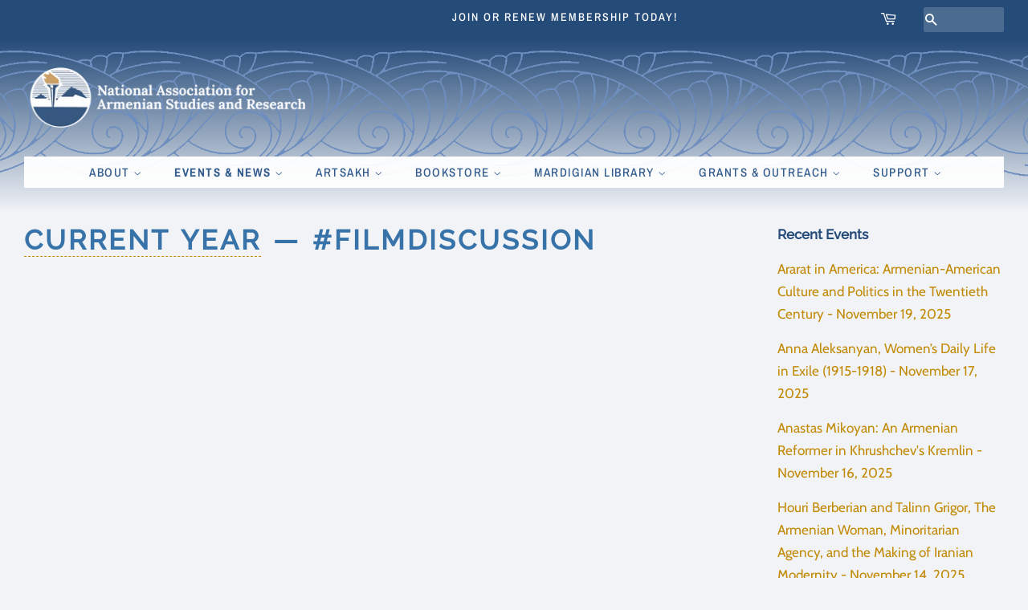

--- FILE ---
content_type: text/html; charset=utf-8
request_url: https://naasr.org/blogs/events-1/tagged/filmdiscussion?page=2
body_size: 17223
content:
<!doctype html>
<html class="no-js">
<head>

  <!-- Basic page needs ================================================== -->
  <meta charset="utf-8">
  <meta http-equiv="X-UA-Compatible" content="IE=edge,chrome=1">

  
  <link rel="shortcut icon" href="//naasr.org/cdn/shop/files/NAASR_Logo_2025_32x32.png?v=1764956695" type="image/png" />
  

  <!-- Title and description ================================================== -->
  <title>
  Current Year &ndash; Tagged &quot;#FilmDiscussion&quot; &ndash; Page 2 &ndash; NAASR
  </title>

  
  <meta name="description" content="NAASR’s lecture series is unrivaled in the United States in attracting large audiences to hear talks by leading scholars and authors in Armenian Studies and related fields. It is one of the most effective ways for scholars to interact with the public, maintaining the vital connection between academy and community.">
  

  <!-- Social meta ================================================== -->
  <!-- /snippets/social-meta-tags.liquid -->




<meta property="og:site_name" content="NAASR">
<meta property="og:url" content="https://naasr.org/blogs/events-1/tagged/filmdiscussion?page=2">
<meta property="og:title" content="Current Year">
<meta property="og:type" content="website">
<meta property="og:description" content="NAASR’s lecture series is unrivaled in the United States in attracting large audiences to hear talks by leading scholars and authors in Armenian Studies and related fields. It is one of the most effective ways for scholars to interact with the public, maintaining the vital connection between academy and community.">





  <meta name="twitter:site" content="@naasr1955">

<meta name="twitter:card" content="summary_large_image">
<meta name="twitter:title" content="Current Year">
<meta name="twitter:description" content="NAASR’s lecture series is unrivaled in the United States in attracting large audiences to hear talks by leading scholars and authors in Armenian Studies and related fields. It is one of the most effective ways for scholars to interact with the public, maintaining the vital connection between academy and community.">


  <!-- Helpers ================================================== -->
  <link rel="canonical" href="https://naasr.org/blogs/events-1/tagged/filmdiscussion?page=2">
  <meta name="viewport" content="width=device-width,initial-scale=1">
  <meta name="theme-color" content="#ca8c13">

  <!-- CSS ================================================== -->
  <link href="//naasr.org/cdn/shop/t/10/assets/timber.scss.css?v=141535783044680812011765380006" rel="stylesheet" type="text/css" media="all" />
  <link href="//naasr.org/cdn/shop/t/10/assets/theme.scss.css?v=98799476660961039341765380006" rel="stylesheet" type="text/css" media="all" />

  <script>
    window.theme = window.theme || {};

    var theme = {
      strings: {
        addToCart: "Add to Cart",
        soldOut: "Sold Out",
        unavailable: "Unavailable",
        zoomClose: "Close (Esc)",
        zoomPrev: "Previous (Left arrow key)",
        zoomNext: "Next (Right arrow key)",
        addressError: "Error looking up that address",
        addressNoResults: "No results for that address",
        addressQueryLimit: "You have exceeded the Google API usage limit. Consider upgrading to a \u003ca href=\"https:\/\/developers.google.com\/maps\/premium\/usage-limits\"\u003ePremium Plan\u003c\/a\u003e.",
        authError: "There was a problem authenticating your Google Maps API Key."
      },
      settings: {
        // Adding some settings to allow the editor to update correctly when they are changed
        enableWideLayout: true,
        typeAccentTransform: true,
        typeAccentSpacing: true,
        baseFontSize: '17px',
        headerBaseFontSize: '34px',
        accentFontSize: '15px'
      },
      variables: {
        mediaQueryMedium: 'screen and (max-width: 768px)',
        bpSmall: false
      },
      moneyFormat: "$ {{amount}}"
    }

    document.documentElement.className = document.documentElement.className.replace('no-js', 'supports-js');
  </script>

  <!-- Header hook for plugins ================================================== -->
  <script>window.performance && window.performance.mark && window.performance.mark('shopify.content_for_header.start');</script><meta name="facebook-domain-verification" content="6bw648yqi27lduxnimx2fdlyvgk3wd">
<meta id="shopify-digital-wallet" name="shopify-digital-wallet" content="/8602240/digital_wallets/dialog">
<meta name="shopify-checkout-api-token" content="21c667528ff919a525ba3eb600425887">
<link rel="alternate" type="application/atom+xml" title="Feed" href="/blogs/events-1/tagged/filmdiscussion.atom" />
<link rel="prev" href="/blogs/events-1/tagged/filmdiscussion?page=1">
<script async="async" src="/checkouts/internal/preloads.js?locale=en-US"></script>
<link rel="preconnect" href="https://shop.app" crossorigin="anonymous">
<script async="async" src="https://shop.app/checkouts/internal/preloads.js?locale=en-US&shop_id=8602240" crossorigin="anonymous"></script>
<script id="shopify-features" type="application/json">{"accessToken":"21c667528ff919a525ba3eb600425887","betas":["rich-media-storefront-analytics"],"domain":"naasr.org","predictiveSearch":true,"shopId":8602240,"locale":"en"}</script>
<script>var Shopify = Shopify || {};
Shopify.shop = "naasr.myshopify.com";
Shopify.locale = "en";
Shopify.currency = {"active":"USD","rate":"1.0"};
Shopify.country = "US";
Shopify.theme = {"name":"knar-dark","id":73106325527,"schema_name":"Minimal","schema_version":"11.1.0","theme_store_id":380,"role":"main"};
Shopify.theme.handle = "null";
Shopify.theme.style = {"id":null,"handle":null};
Shopify.cdnHost = "naasr.org/cdn";
Shopify.routes = Shopify.routes || {};
Shopify.routes.root = "/";</script>
<script type="module">!function(o){(o.Shopify=o.Shopify||{}).modules=!0}(window);</script>
<script>!function(o){function n(){var o=[];function n(){o.push(Array.prototype.slice.apply(arguments))}return n.q=o,n}var t=o.Shopify=o.Shopify||{};t.loadFeatures=n(),t.autoloadFeatures=n()}(window);</script>
<script>
  window.ShopifyPay = window.ShopifyPay || {};
  window.ShopifyPay.apiHost = "shop.app\/pay";
  window.ShopifyPay.redirectState = null;
</script>
<script id="shop-js-analytics" type="application/json">{"pageType":"blog"}</script>
<script defer="defer" async type="module" src="//naasr.org/cdn/shopifycloud/shop-js/modules/v2/client.init-shop-cart-sync_BN7fPSNr.en.esm.js"></script>
<script defer="defer" async type="module" src="//naasr.org/cdn/shopifycloud/shop-js/modules/v2/chunk.common_Cbph3Kss.esm.js"></script>
<script defer="defer" async type="module" src="//naasr.org/cdn/shopifycloud/shop-js/modules/v2/chunk.modal_DKumMAJ1.esm.js"></script>
<script type="module">
  await import("//naasr.org/cdn/shopifycloud/shop-js/modules/v2/client.init-shop-cart-sync_BN7fPSNr.en.esm.js");
await import("//naasr.org/cdn/shopifycloud/shop-js/modules/v2/chunk.common_Cbph3Kss.esm.js");
await import("//naasr.org/cdn/shopifycloud/shop-js/modules/v2/chunk.modal_DKumMAJ1.esm.js");

  window.Shopify.SignInWithShop?.initShopCartSync?.({"fedCMEnabled":true,"windoidEnabled":true});

</script>
<script>
  window.Shopify = window.Shopify || {};
  if (!window.Shopify.featureAssets) window.Shopify.featureAssets = {};
  window.Shopify.featureAssets['shop-js'] = {"shop-cart-sync":["modules/v2/client.shop-cart-sync_CJVUk8Jm.en.esm.js","modules/v2/chunk.common_Cbph3Kss.esm.js","modules/v2/chunk.modal_DKumMAJ1.esm.js"],"init-fed-cm":["modules/v2/client.init-fed-cm_7Fvt41F4.en.esm.js","modules/v2/chunk.common_Cbph3Kss.esm.js","modules/v2/chunk.modal_DKumMAJ1.esm.js"],"init-shop-email-lookup-coordinator":["modules/v2/client.init-shop-email-lookup-coordinator_Cc088_bR.en.esm.js","modules/v2/chunk.common_Cbph3Kss.esm.js","modules/v2/chunk.modal_DKumMAJ1.esm.js"],"init-windoid":["modules/v2/client.init-windoid_hPopwJRj.en.esm.js","modules/v2/chunk.common_Cbph3Kss.esm.js","modules/v2/chunk.modal_DKumMAJ1.esm.js"],"shop-button":["modules/v2/client.shop-button_B0jaPSNF.en.esm.js","modules/v2/chunk.common_Cbph3Kss.esm.js","modules/v2/chunk.modal_DKumMAJ1.esm.js"],"shop-cash-offers":["modules/v2/client.shop-cash-offers_DPIskqss.en.esm.js","modules/v2/chunk.common_Cbph3Kss.esm.js","modules/v2/chunk.modal_DKumMAJ1.esm.js"],"shop-toast-manager":["modules/v2/client.shop-toast-manager_CK7RT69O.en.esm.js","modules/v2/chunk.common_Cbph3Kss.esm.js","modules/v2/chunk.modal_DKumMAJ1.esm.js"],"init-shop-cart-sync":["modules/v2/client.init-shop-cart-sync_BN7fPSNr.en.esm.js","modules/v2/chunk.common_Cbph3Kss.esm.js","modules/v2/chunk.modal_DKumMAJ1.esm.js"],"init-customer-accounts-sign-up":["modules/v2/client.init-customer-accounts-sign-up_CfPf4CXf.en.esm.js","modules/v2/client.shop-login-button_DeIztwXF.en.esm.js","modules/v2/chunk.common_Cbph3Kss.esm.js","modules/v2/chunk.modal_DKumMAJ1.esm.js"],"pay-button":["modules/v2/client.pay-button_CgIwFSYN.en.esm.js","modules/v2/chunk.common_Cbph3Kss.esm.js","modules/v2/chunk.modal_DKumMAJ1.esm.js"],"init-customer-accounts":["modules/v2/client.init-customer-accounts_DQ3x16JI.en.esm.js","modules/v2/client.shop-login-button_DeIztwXF.en.esm.js","modules/v2/chunk.common_Cbph3Kss.esm.js","modules/v2/chunk.modal_DKumMAJ1.esm.js"],"avatar":["modules/v2/client.avatar_BTnouDA3.en.esm.js"],"init-shop-for-new-customer-accounts":["modules/v2/client.init-shop-for-new-customer-accounts_CsZy_esa.en.esm.js","modules/v2/client.shop-login-button_DeIztwXF.en.esm.js","modules/v2/chunk.common_Cbph3Kss.esm.js","modules/v2/chunk.modal_DKumMAJ1.esm.js"],"shop-follow-button":["modules/v2/client.shop-follow-button_BRMJjgGd.en.esm.js","modules/v2/chunk.common_Cbph3Kss.esm.js","modules/v2/chunk.modal_DKumMAJ1.esm.js"],"checkout-modal":["modules/v2/client.checkout-modal_B9Drz_yf.en.esm.js","modules/v2/chunk.common_Cbph3Kss.esm.js","modules/v2/chunk.modal_DKumMAJ1.esm.js"],"shop-login-button":["modules/v2/client.shop-login-button_DeIztwXF.en.esm.js","modules/v2/chunk.common_Cbph3Kss.esm.js","modules/v2/chunk.modal_DKumMAJ1.esm.js"],"lead-capture":["modules/v2/client.lead-capture_DXYzFM3R.en.esm.js","modules/v2/chunk.common_Cbph3Kss.esm.js","modules/v2/chunk.modal_DKumMAJ1.esm.js"],"shop-login":["modules/v2/client.shop-login_CA5pJqmO.en.esm.js","modules/v2/chunk.common_Cbph3Kss.esm.js","modules/v2/chunk.modal_DKumMAJ1.esm.js"],"payment-terms":["modules/v2/client.payment-terms_BxzfvcZJ.en.esm.js","modules/v2/chunk.common_Cbph3Kss.esm.js","modules/v2/chunk.modal_DKumMAJ1.esm.js"]};
</script>
<script>(function() {
  var isLoaded = false;
  function asyncLoad() {
    if (isLoaded) return;
    isLoaded = true;
    var urls = ["https:\/\/inffuse.eventscalendar.co\/plugins\/shopify\/loader.js?app=calendar\u0026shop=naasr.myshopify.com\u0026shop=naasr.myshopify.com","https:\/\/inffuse.eventscalendar.co\/plugins\/shopify\/loader.js?app=calendar\u0026shop=naasr.myshopify.com\u0026shop=naasr.myshopify.com","https:\/\/inffuse.eventscalendar.co\/plugins\/shopify\/loader.js?app=calendar\u0026shop=naasr.myshopify.com\u0026shop=naasr.myshopify.com","https:\/\/inffuse.eventscalendar.co\/plugins\/shopify\/loader.js?app=calendar\u0026shop=naasr.myshopify.com\u0026shop=naasr.myshopify.com","https:\/\/inffuse.eventscalendar.co\/plugins\/shopify\/loader.js?app=calendar\u0026shop=naasr.myshopify.com\u0026shop=naasr.myshopify.com","https:\/\/inffuse.eventscalendar.co\/plugins\/shopify\/loader.js?app=calendar\u0026shop=naasr.myshopify.com\u0026shop=naasr.myshopify.com","https:\/\/inffuse.eventscalendar.co\/plugins\/shopify\/loader.js?app=calendar\u0026shop=naasr.myshopify.com\u0026shop=naasr.myshopify.com"];
    for (var i = 0; i < urls.length; i++) {
      var s = document.createElement('script');
      s.type = 'text/javascript';
      s.async = true;
      s.src = urls[i];
      var x = document.getElementsByTagName('script')[0];
      x.parentNode.insertBefore(s, x);
    }
  };
  if(window.attachEvent) {
    window.attachEvent('onload', asyncLoad);
  } else {
    window.addEventListener('load', asyncLoad, false);
  }
})();</script>
<script id="__st">var __st={"a":8602240,"offset":-18000,"reqid":"d74a05d8-ef93-4655-957a-a945402feab6-1770152599","pageurl":"naasr.org\/blogs\/events-1\/tagged\/filmdiscussion?page=2","s":"blogs-6000803863","u":"a327ea88ef30","p":"blog","rtyp":"blog","rid":6000803863};</script>
<script>window.ShopifyPaypalV4VisibilityTracking = true;</script>
<script id="captcha-bootstrap">!function(){'use strict';const t='contact',e='account',n='new_comment',o=[[t,t],['blogs',n],['comments',n],[t,'customer']],c=[[e,'customer_login'],[e,'guest_login'],[e,'recover_customer_password'],[e,'create_customer']],r=t=>t.map((([t,e])=>`form[action*='/${t}']:not([data-nocaptcha='true']) input[name='form_type'][value='${e}']`)).join(','),a=t=>()=>t?[...document.querySelectorAll(t)].map((t=>t.form)):[];function s(){const t=[...o],e=r(t);return a(e)}const i='password',u='form_key',d=['recaptcha-v3-token','g-recaptcha-response','h-captcha-response',i],f=()=>{try{return window.sessionStorage}catch{return}},m='__shopify_v',_=t=>t.elements[u];function p(t,e,n=!1){try{const o=window.sessionStorage,c=JSON.parse(o.getItem(e)),{data:r}=function(t){const{data:e,action:n}=t;return t[m]||n?{data:e,action:n}:{data:t,action:n}}(c);for(const[e,n]of Object.entries(r))t.elements[e]&&(t.elements[e].value=n);n&&o.removeItem(e)}catch(o){console.error('form repopulation failed',{error:o})}}const l='form_type',E='cptcha';function T(t){t.dataset[E]=!0}const w=window,h=w.document,L='Shopify',v='ce_forms',y='captcha';let A=!1;((t,e)=>{const n=(g='f06e6c50-85a8-45c8-87d0-21a2b65856fe',I='https://cdn.shopify.com/shopifycloud/storefront-forms-hcaptcha/ce_storefront_forms_captcha_hcaptcha.v1.5.2.iife.js',D={infoText:'Protected by hCaptcha',privacyText:'Privacy',termsText:'Terms'},(t,e,n)=>{const o=w[L][v],c=o.bindForm;if(c)return c(t,g,e,D).then(n);var r;o.q.push([[t,g,e,D],n]),r=I,A||(h.body.append(Object.assign(h.createElement('script'),{id:'captcha-provider',async:!0,src:r})),A=!0)});var g,I,D;w[L]=w[L]||{},w[L][v]=w[L][v]||{},w[L][v].q=[],w[L][y]=w[L][y]||{},w[L][y].protect=function(t,e){n(t,void 0,e),T(t)},Object.freeze(w[L][y]),function(t,e,n,w,h,L){const[v,y,A,g]=function(t,e,n){const i=e?o:[],u=t?c:[],d=[...i,...u],f=r(d),m=r(i),_=r(d.filter((([t,e])=>n.includes(e))));return[a(f),a(m),a(_),s()]}(w,h,L),I=t=>{const e=t.target;return e instanceof HTMLFormElement?e:e&&e.form},D=t=>v().includes(t);t.addEventListener('submit',(t=>{const e=I(t);if(!e)return;const n=D(e)&&!e.dataset.hcaptchaBound&&!e.dataset.recaptchaBound,o=_(e),c=g().includes(e)&&(!o||!o.value);(n||c)&&t.preventDefault(),c&&!n&&(function(t){try{if(!f())return;!function(t){const e=f();if(!e)return;const n=_(t);if(!n)return;const o=n.value;o&&e.removeItem(o)}(t);const e=Array.from(Array(32),(()=>Math.random().toString(36)[2])).join('');!function(t,e){_(t)||t.append(Object.assign(document.createElement('input'),{type:'hidden',name:u})),t.elements[u].value=e}(t,e),function(t,e){const n=f();if(!n)return;const o=[...t.querySelectorAll(`input[type='${i}']`)].map((({name:t})=>t)),c=[...d,...o],r={};for(const[a,s]of new FormData(t).entries())c.includes(a)||(r[a]=s);n.setItem(e,JSON.stringify({[m]:1,action:t.action,data:r}))}(t,e)}catch(e){console.error('failed to persist form',e)}}(e),e.submit())}));const S=(t,e)=>{t&&!t.dataset[E]&&(n(t,e.some((e=>e===t))),T(t))};for(const o of['focusin','change'])t.addEventListener(o,(t=>{const e=I(t);D(e)&&S(e,y())}));const B=e.get('form_key'),M=e.get(l),P=B&&M;t.addEventListener('DOMContentLoaded',(()=>{const t=y();if(P)for(const e of t)e.elements[l].value===M&&p(e,B);[...new Set([...A(),...v().filter((t=>'true'===t.dataset.shopifyCaptcha))])].forEach((e=>S(e,t)))}))}(h,new URLSearchParams(w.location.search),n,t,e,['guest_login'])})(!0,!0)}();</script>
<script integrity="sha256-4kQ18oKyAcykRKYeNunJcIwy7WH5gtpwJnB7kiuLZ1E=" data-source-attribution="shopify.loadfeatures" defer="defer" src="//naasr.org/cdn/shopifycloud/storefront/assets/storefront/load_feature-a0a9edcb.js" crossorigin="anonymous"></script>
<script crossorigin="anonymous" defer="defer" src="//naasr.org/cdn/shopifycloud/storefront/assets/shopify_pay/storefront-65b4c6d7.js?v=20250812"></script>
<script data-source-attribution="shopify.dynamic_checkout.dynamic.init">var Shopify=Shopify||{};Shopify.PaymentButton=Shopify.PaymentButton||{isStorefrontPortableWallets:!0,init:function(){window.Shopify.PaymentButton.init=function(){};var t=document.createElement("script");t.src="https://naasr.org/cdn/shopifycloud/portable-wallets/latest/portable-wallets.en.js",t.type="module",document.head.appendChild(t)}};
</script>
<script data-source-attribution="shopify.dynamic_checkout.buyer_consent">
  function portableWalletsHideBuyerConsent(e){var t=document.getElementById("shopify-buyer-consent"),n=document.getElementById("shopify-subscription-policy-button");t&&n&&(t.classList.add("hidden"),t.setAttribute("aria-hidden","true"),n.removeEventListener("click",e))}function portableWalletsShowBuyerConsent(e){var t=document.getElementById("shopify-buyer-consent"),n=document.getElementById("shopify-subscription-policy-button");t&&n&&(t.classList.remove("hidden"),t.removeAttribute("aria-hidden"),n.addEventListener("click",e))}window.Shopify?.PaymentButton&&(window.Shopify.PaymentButton.hideBuyerConsent=portableWalletsHideBuyerConsent,window.Shopify.PaymentButton.showBuyerConsent=portableWalletsShowBuyerConsent);
</script>
<script data-source-attribution="shopify.dynamic_checkout.cart.bootstrap">document.addEventListener("DOMContentLoaded",(function(){function t(){return document.querySelector("shopify-accelerated-checkout-cart, shopify-accelerated-checkout")}if(t())Shopify.PaymentButton.init();else{new MutationObserver((function(e,n){t()&&(Shopify.PaymentButton.init(),n.disconnect())})).observe(document.body,{childList:!0,subtree:!0})}}));
</script>
<link id="shopify-accelerated-checkout-styles" rel="stylesheet" media="screen" href="https://naasr.org/cdn/shopifycloud/portable-wallets/latest/accelerated-checkout-backwards-compat.css" crossorigin="anonymous">
<style id="shopify-accelerated-checkout-cart">
        #shopify-buyer-consent {
  margin-top: 1em;
  display: inline-block;
  width: 100%;
}

#shopify-buyer-consent.hidden {
  display: none;
}

#shopify-subscription-policy-button {
  background: none;
  border: none;
  padding: 0;
  text-decoration: underline;
  font-size: inherit;
  cursor: pointer;
}

#shopify-subscription-policy-button::before {
  box-shadow: none;
}

      </style>

<script>window.performance && window.performance.mark && window.performance.mark('shopify.content_for_header.end');</script>

  <script src="//naasr.org/cdn/shop/t/10/assets/jquery-2.2.3.min.js?v=58211863146907186831561997196" type="text/javascript"></script>

  <script src="//naasr.org/cdn/shop/t/10/assets/lazysizes.min.js?v=155223123402716617051561997196" async="async"></script>

  
  

<script src="https://cdn.shopify.com/extensions/4d5a2c47-c9fc-4724-a26e-14d501c856c6/attrac-6/assets/attrac-embed-bars.js" type="text/javascript" defer="defer"></script>
<meta property="og:image" content="https://cdn.shopify.com/s/files/1/0860/2240/files/NAASRlogo_7.png?height=628&pad_color=f1f3f7&v=1613536952&width=1200" />
<meta property="og:image:secure_url" content="https://cdn.shopify.com/s/files/1/0860/2240/files/NAASRlogo_7.png?height=628&pad_color=f1f3f7&v=1613536952&width=1200" />
<meta property="og:image:width" content="1200" />
<meta property="og:image:height" content="628" />
<meta property="og:image:alt" content="National Association for Armenian Studies and Research NAASR Համազգային Հայագիտական Միութիւն Logo" />
<link href="https://monorail-edge.shopifysvc.com" rel="dns-prefetch">
<script>(function(){if ("sendBeacon" in navigator && "performance" in window) {try {var session_token_from_headers = performance.getEntriesByType('navigation')[0].serverTiming.find(x => x.name == '_s').description;} catch {var session_token_from_headers = undefined;}var session_cookie_matches = document.cookie.match(/_shopify_s=([^;]*)/);var session_token_from_cookie = session_cookie_matches && session_cookie_matches.length === 2 ? session_cookie_matches[1] : "";var session_token = session_token_from_headers || session_token_from_cookie || "";function handle_abandonment_event(e) {var entries = performance.getEntries().filter(function(entry) {return /monorail-edge.shopifysvc.com/.test(entry.name);});if (!window.abandonment_tracked && entries.length === 0) {window.abandonment_tracked = true;var currentMs = Date.now();var navigation_start = performance.timing.navigationStart;var payload = {shop_id: 8602240,url: window.location.href,navigation_start,duration: currentMs - navigation_start,session_token,page_type: "blog"};window.navigator.sendBeacon("https://monorail-edge.shopifysvc.com/v1/produce", JSON.stringify({schema_id: "online_store_buyer_site_abandonment/1.1",payload: payload,metadata: {event_created_at_ms: currentMs,event_sent_at_ms: currentMs}}));}}window.addEventListener('pagehide', handle_abandonment_event);}}());</script>
<script id="web-pixels-manager-setup">(function e(e,d,r,n,o){if(void 0===o&&(o={}),!Boolean(null===(a=null===(i=window.Shopify)||void 0===i?void 0:i.analytics)||void 0===a?void 0:a.replayQueue)){var i,a;window.Shopify=window.Shopify||{};var t=window.Shopify;t.analytics=t.analytics||{};var s=t.analytics;s.replayQueue=[],s.publish=function(e,d,r){return s.replayQueue.push([e,d,r]),!0};try{self.performance.mark("wpm:start")}catch(e){}var l=function(){var e={modern:/Edge?\/(1{2}[4-9]|1[2-9]\d|[2-9]\d{2}|\d{4,})\.\d+(\.\d+|)|Firefox\/(1{2}[4-9]|1[2-9]\d|[2-9]\d{2}|\d{4,})\.\d+(\.\d+|)|Chrom(ium|e)\/(9{2}|\d{3,})\.\d+(\.\d+|)|(Maci|X1{2}).+ Version\/(15\.\d+|(1[6-9]|[2-9]\d|\d{3,})\.\d+)([,.]\d+|)( \(\w+\)|)( Mobile\/\w+|) Safari\/|Chrome.+OPR\/(9{2}|\d{3,})\.\d+\.\d+|(CPU[ +]OS|iPhone[ +]OS|CPU[ +]iPhone|CPU IPhone OS|CPU iPad OS)[ +]+(15[._]\d+|(1[6-9]|[2-9]\d|\d{3,})[._]\d+)([._]\d+|)|Android:?[ /-](13[3-9]|1[4-9]\d|[2-9]\d{2}|\d{4,})(\.\d+|)(\.\d+|)|Android.+Firefox\/(13[5-9]|1[4-9]\d|[2-9]\d{2}|\d{4,})\.\d+(\.\d+|)|Android.+Chrom(ium|e)\/(13[3-9]|1[4-9]\d|[2-9]\d{2}|\d{4,})\.\d+(\.\d+|)|SamsungBrowser\/([2-9]\d|\d{3,})\.\d+/,legacy:/Edge?\/(1[6-9]|[2-9]\d|\d{3,})\.\d+(\.\d+|)|Firefox\/(5[4-9]|[6-9]\d|\d{3,})\.\d+(\.\d+|)|Chrom(ium|e)\/(5[1-9]|[6-9]\d|\d{3,})\.\d+(\.\d+|)([\d.]+$|.*Safari\/(?![\d.]+ Edge\/[\d.]+$))|(Maci|X1{2}).+ Version\/(10\.\d+|(1[1-9]|[2-9]\d|\d{3,})\.\d+)([,.]\d+|)( \(\w+\)|)( Mobile\/\w+|) Safari\/|Chrome.+OPR\/(3[89]|[4-9]\d|\d{3,})\.\d+\.\d+|(CPU[ +]OS|iPhone[ +]OS|CPU[ +]iPhone|CPU IPhone OS|CPU iPad OS)[ +]+(10[._]\d+|(1[1-9]|[2-9]\d|\d{3,})[._]\d+)([._]\d+|)|Android:?[ /-](13[3-9]|1[4-9]\d|[2-9]\d{2}|\d{4,})(\.\d+|)(\.\d+|)|Mobile Safari.+OPR\/([89]\d|\d{3,})\.\d+\.\d+|Android.+Firefox\/(13[5-9]|1[4-9]\d|[2-9]\d{2}|\d{4,})\.\d+(\.\d+|)|Android.+Chrom(ium|e)\/(13[3-9]|1[4-9]\d|[2-9]\d{2}|\d{4,})\.\d+(\.\d+|)|Android.+(UC? ?Browser|UCWEB|U3)[ /]?(15\.([5-9]|\d{2,})|(1[6-9]|[2-9]\d|\d{3,})\.\d+)\.\d+|SamsungBrowser\/(5\.\d+|([6-9]|\d{2,})\.\d+)|Android.+MQ{2}Browser\/(14(\.(9|\d{2,})|)|(1[5-9]|[2-9]\d|\d{3,})(\.\d+|))(\.\d+|)|K[Aa][Ii]OS\/(3\.\d+|([4-9]|\d{2,})\.\d+)(\.\d+|)/},d=e.modern,r=e.legacy,n=navigator.userAgent;return n.match(d)?"modern":n.match(r)?"legacy":"unknown"}(),u="modern"===l?"modern":"legacy",c=(null!=n?n:{modern:"",legacy:""})[u],f=function(e){return[e.baseUrl,"/wpm","/b",e.hashVersion,"modern"===e.buildTarget?"m":"l",".js"].join("")}({baseUrl:d,hashVersion:r,buildTarget:u}),m=function(e){var d=e.version,r=e.bundleTarget,n=e.surface,o=e.pageUrl,i=e.monorailEndpoint;return{emit:function(e){var a=e.status,t=e.errorMsg,s=(new Date).getTime(),l=JSON.stringify({metadata:{event_sent_at_ms:s},events:[{schema_id:"web_pixels_manager_load/3.1",payload:{version:d,bundle_target:r,page_url:o,status:a,surface:n,error_msg:t},metadata:{event_created_at_ms:s}}]});if(!i)return console&&console.warn&&console.warn("[Web Pixels Manager] No Monorail endpoint provided, skipping logging."),!1;try{return self.navigator.sendBeacon.bind(self.navigator)(i,l)}catch(e){}var u=new XMLHttpRequest;try{return u.open("POST",i,!0),u.setRequestHeader("Content-Type","text/plain"),u.send(l),!0}catch(e){return console&&console.warn&&console.warn("[Web Pixels Manager] Got an unhandled error while logging to Monorail."),!1}}}}({version:r,bundleTarget:l,surface:e.surface,pageUrl:self.location.href,monorailEndpoint:e.monorailEndpoint});try{o.browserTarget=l,function(e){var d=e.src,r=e.async,n=void 0===r||r,o=e.onload,i=e.onerror,a=e.sri,t=e.scriptDataAttributes,s=void 0===t?{}:t,l=document.createElement("script"),u=document.querySelector("head"),c=document.querySelector("body");if(l.async=n,l.src=d,a&&(l.integrity=a,l.crossOrigin="anonymous"),s)for(var f in s)if(Object.prototype.hasOwnProperty.call(s,f))try{l.dataset[f]=s[f]}catch(e){}if(o&&l.addEventListener("load",o),i&&l.addEventListener("error",i),u)u.appendChild(l);else{if(!c)throw new Error("Did not find a head or body element to append the script");c.appendChild(l)}}({src:f,async:!0,onload:function(){if(!function(){var e,d;return Boolean(null===(d=null===(e=window.Shopify)||void 0===e?void 0:e.analytics)||void 0===d?void 0:d.initialized)}()){var d=window.webPixelsManager.init(e)||void 0;if(d){var r=window.Shopify.analytics;r.replayQueue.forEach((function(e){var r=e[0],n=e[1],o=e[2];d.publishCustomEvent(r,n,o)})),r.replayQueue=[],r.publish=d.publishCustomEvent,r.visitor=d.visitor,r.initialized=!0}}},onerror:function(){return m.emit({status:"failed",errorMsg:"".concat(f," has failed to load")})},sri:function(e){var d=/^sha384-[A-Za-z0-9+/=]+$/;return"string"==typeof e&&d.test(e)}(c)?c:"",scriptDataAttributes:o}),m.emit({status:"loading"})}catch(e){m.emit({status:"failed",errorMsg:(null==e?void 0:e.message)||"Unknown error"})}}})({shopId: 8602240,storefrontBaseUrl: "https://naasr.org",extensionsBaseUrl: "https://extensions.shopifycdn.com/cdn/shopifycloud/web-pixels-manager",monorailEndpoint: "https://monorail-edge.shopifysvc.com/unstable/produce_batch",surface: "storefront-renderer",enabledBetaFlags: ["2dca8a86"],webPixelsConfigList: [{"id":"395772191","configuration":"{\"pixel_id\":\"243940630303021\",\"pixel_type\":\"facebook_pixel\",\"metaapp_system_user_token\":\"-\"}","eventPayloadVersion":"v1","runtimeContext":"OPEN","scriptVersion":"ca16bc87fe92b6042fbaa3acc2fbdaa6","type":"APP","apiClientId":2329312,"privacyPurposes":["ANALYTICS","MARKETING","SALE_OF_DATA"],"dataSharingAdjustments":{"protectedCustomerApprovalScopes":["read_customer_address","read_customer_email","read_customer_name","read_customer_personal_data","read_customer_phone"]}},{"id":"shopify-app-pixel","configuration":"{}","eventPayloadVersion":"v1","runtimeContext":"STRICT","scriptVersion":"0450","apiClientId":"shopify-pixel","type":"APP","privacyPurposes":["ANALYTICS","MARKETING"]},{"id":"shopify-custom-pixel","eventPayloadVersion":"v1","runtimeContext":"LAX","scriptVersion":"0450","apiClientId":"shopify-pixel","type":"CUSTOM","privacyPurposes":["ANALYTICS","MARKETING"]}],isMerchantRequest: false,initData: {"shop":{"name":"NAASR","paymentSettings":{"currencyCode":"USD"},"myshopifyDomain":"naasr.myshopify.com","countryCode":"US","storefrontUrl":"https:\/\/naasr.org"},"customer":null,"cart":null,"checkout":null,"productVariants":[],"purchasingCompany":null},},"https://naasr.org/cdn","3918e4e0wbf3ac3cepc5707306mb02b36c6",{"modern":"","legacy":""},{"shopId":"8602240","storefrontBaseUrl":"https:\/\/naasr.org","extensionBaseUrl":"https:\/\/extensions.shopifycdn.com\/cdn\/shopifycloud\/web-pixels-manager","surface":"storefront-renderer","enabledBetaFlags":"[\"2dca8a86\"]","isMerchantRequest":"false","hashVersion":"3918e4e0wbf3ac3cepc5707306mb02b36c6","publish":"custom","events":"[[\"page_viewed\",{}]]"});</script><script>
  window.ShopifyAnalytics = window.ShopifyAnalytics || {};
  window.ShopifyAnalytics.meta = window.ShopifyAnalytics.meta || {};
  window.ShopifyAnalytics.meta.currency = 'USD';
  var meta = {"page":{"pageType":"blog","resourceType":"blog","resourceId":6000803863,"requestId":"d74a05d8-ef93-4655-957a-a945402feab6-1770152599"}};
  for (var attr in meta) {
    window.ShopifyAnalytics.meta[attr] = meta[attr];
  }
</script>
<script class="analytics">
  (function () {
    var customDocumentWrite = function(content) {
      var jquery = null;

      if (window.jQuery) {
        jquery = window.jQuery;
      } else if (window.Checkout && window.Checkout.$) {
        jquery = window.Checkout.$;
      }

      if (jquery) {
        jquery('body').append(content);
      }
    };

    var hasLoggedConversion = function(token) {
      if (token) {
        return document.cookie.indexOf('loggedConversion=' + token) !== -1;
      }
      return false;
    }

    var setCookieIfConversion = function(token) {
      if (token) {
        var twoMonthsFromNow = new Date(Date.now());
        twoMonthsFromNow.setMonth(twoMonthsFromNow.getMonth() + 2);

        document.cookie = 'loggedConversion=' + token + '; expires=' + twoMonthsFromNow;
      }
    }

    var trekkie = window.ShopifyAnalytics.lib = window.trekkie = window.trekkie || [];
    if (trekkie.integrations) {
      return;
    }
    trekkie.methods = [
      'identify',
      'page',
      'ready',
      'track',
      'trackForm',
      'trackLink'
    ];
    trekkie.factory = function(method) {
      return function() {
        var args = Array.prototype.slice.call(arguments);
        args.unshift(method);
        trekkie.push(args);
        return trekkie;
      };
    };
    for (var i = 0; i < trekkie.methods.length; i++) {
      var key = trekkie.methods[i];
      trekkie[key] = trekkie.factory(key);
    }
    trekkie.load = function(config) {
      trekkie.config = config || {};
      trekkie.config.initialDocumentCookie = document.cookie;
      var first = document.getElementsByTagName('script')[0];
      var script = document.createElement('script');
      script.type = 'text/javascript';
      script.onerror = function(e) {
        var scriptFallback = document.createElement('script');
        scriptFallback.type = 'text/javascript';
        scriptFallback.onerror = function(error) {
                var Monorail = {
      produce: function produce(monorailDomain, schemaId, payload) {
        var currentMs = new Date().getTime();
        var event = {
          schema_id: schemaId,
          payload: payload,
          metadata: {
            event_created_at_ms: currentMs,
            event_sent_at_ms: currentMs
          }
        };
        return Monorail.sendRequest("https://" + monorailDomain + "/v1/produce", JSON.stringify(event));
      },
      sendRequest: function sendRequest(endpointUrl, payload) {
        // Try the sendBeacon API
        if (window && window.navigator && typeof window.navigator.sendBeacon === 'function' && typeof window.Blob === 'function' && !Monorail.isIos12()) {
          var blobData = new window.Blob([payload], {
            type: 'text/plain'
          });

          if (window.navigator.sendBeacon(endpointUrl, blobData)) {
            return true;
          } // sendBeacon was not successful

        } // XHR beacon

        var xhr = new XMLHttpRequest();

        try {
          xhr.open('POST', endpointUrl);
          xhr.setRequestHeader('Content-Type', 'text/plain');
          xhr.send(payload);
        } catch (e) {
          console.log(e);
        }

        return false;
      },
      isIos12: function isIos12() {
        return window.navigator.userAgent.lastIndexOf('iPhone; CPU iPhone OS 12_') !== -1 || window.navigator.userAgent.lastIndexOf('iPad; CPU OS 12_') !== -1;
      }
    };
    Monorail.produce('monorail-edge.shopifysvc.com',
      'trekkie_storefront_load_errors/1.1',
      {shop_id: 8602240,
      theme_id: 73106325527,
      app_name: "storefront",
      context_url: window.location.href,
      source_url: "//naasr.org/cdn/s/trekkie.storefront.b37867e0a413f1c9ade9179965a3871208e6387b.min.js"});

        };
        scriptFallback.async = true;
        scriptFallback.src = '//naasr.org/cdn/s/trekkie.storefront.b37867e0a413f1c9ade9179965a3871208e6387b.min.js';
        first.parentNode.insertBefore(scriptFallback, first);
      };
      script.async = true;
      script.src = '//naasr.org/cdn/s/trekkie.storefront.b37867e0a413f1c9ade9179965a3871208e6387b.min.js';
      first.parentNode.insertBefore(script, first);
    };
    trekkie.load(
      {"Trekkie":{"appName":"storefront","development":false,"defaultAttributes":{"shopId":8602240,"isMerchantRequest":null,"themeId":73106325527,"themeCityHash":"13377632840450666483","contentLanguage":"en","currency":"USD","eventMetadataId":"20e46fc4-52ed-425b-8a33-3c68f1a4522e"},"isServerSideCookieWritingEnabled":true,"monorailRegion":"shop_domain","enabledBetaFlags":["65f19447","b5387b81"]},"Session Attribution":{},"S2S":{"facebookCapiEnabled":false,"source":"trekkie-storefront-renderer","apiClientId":580111}}
    );

    var loaded = false;
    trekkie.ready(function() {
      if (loaded) return;
      loaded = true;

      window.ShopifyAnalytics.lib = window.trekkie;

      var originalDocumentWrite = document.write;
      document.write = customDocumentWrite;
      try { window.ShopifyAnalytics.merchantGoogleAnalytics.call(this); } catch(error) {};
      document.write = originalDocumentWrite;

      window.ShopifyAnalytics.lib.page(null,{"pageType":"blog","resourceType":"blog","resourceId":6000803863,"requestId":"d74a05d8-ef93-4655-957a-a945402feab6-1770152599","shopifyEmitted":true});

      var match = window.location.pathname.match(/checkouts\/(.+)\/(thank_you|post_purchase)/)
      var token = match? match[1]: undefined;
      if (!hasLoggedConversion(token)) {
        setCookieIfConversion(token);
        
      }
    });


        var eventsListenerScript = document.createElement('script');
        eventsListenerScript.async = true;
        eventsListenerScript.src = "//naasr.org/cdn/shopifycloud/storefront/assets/shop_events_listener-3da45d37.js";
        document.getElementsByTagName('head')[0].appendChild(eventsListenerScript);

})();</script>
<script
  defer
  src="https://naasr.org/cdn/shopifycloud/perf-kit/shopify-perf-kit-3.1.0.min.js"
  data-application="storefront-renderer"
  data-shop-id="8602240"
  data-render-region="gcp-us-central1"
  data-page-type="blog"
  data-theme-instance-id="73106325527"
  data-theme-name="Minimal"
  data-theme-version="11.1.0"
  data-monorail-region="shop_domain"
  data-resource-timing-sampling-rate="10"
  data-shs="true"
  data-shs-beacon="true"
  data-shs-export-with-fetch="true"
  data-shs-logs-sample-rate="1"
  data-shs-beacon-endpoint="https://naasr.org/api/collect"
></script>
</head>

<body id="current-year" class="template-blog" >

  <div id="shopify-section-header" class="shopify-section"><style>
  .logo__image-wrapper {
    max-width: 350px;
  }
  /*================= If logo is above navigation ================== */
  
    .site-nav {
      
      margin-top: 30px;
    }

    
  

  /*============ If logo is on the same line as navigation ============ */
  


  


</style>

<div data-section-id="header" data-section-type="header-section">
  <div class="header-bar">
    <div class="wrapper medium-down--hide">
      <div class="post-large--display-table">
        <div class="grid--full post-large--display-table">
          <div class="grid__item post-large__one-whole post-large--display-table">
        
          <div class="header-bar__left post-large--display-table-cell">

			<div class="grid__item post-large__three-sixths post-large--display-table-cell">
            
              <div class="header-bar__module header-bar__message">
                
                  <a href="https://wl.donorperfect.net/weblink/weblink.aspx?name=E332049&id=61">
                
                  Join or Renew Membership Today!
                
                  </a>
                
              </div>
            
            </div>

            <div class="grid__item post-large__one-sixth post-large--display-table-cell">
			<div class="header-bar__module">
            <a href="/cart" class="cart-page-link">
              <span class="icon icon-cart header-bar__cart-icon" aria-hidden="true"></span></a>
          </div>
            </div>
           <div class="grid__item post-large__two-sixths post-large--display-table-cell">

            <div class="header-bar__module header-bar__search">
                


  <form action="/search" method="get" class="header-bar__search-form clearfix" role="search">
    <input type="hidden" name="type" value="article">
    <input type="hidden" name="type" value="page">
    
    <button type="submit" class="btn btn--search icon-fallback-text header-bar__search-submit">
      <span class="icon icon-search" aria-hidden="true"></span>
      <span class="fallback-text">Search</span>
    </button>
    <input type="search" name="q" value="" aria-label="Search" class="header-bar__search-input" placeholder="">
  </form>


              </div>
            </div>
            </div>
          </div>
          </div>
        

        <div class="header-bar__right post-large--display-table-cell">	
          
          
		  
          
          
        </div>
      </div>
    </div>


    <div class="wrapper post-large--hide announcement-bar--mobile">
      
        
          <a href="https://wl.donorperfect.net/weblink/weblink.aspx?name=E332049&id=61">
        
          <span>Join or Renew Membership Today!</span>
        
          </a>
        
      
    </div>
    
	
    <div class="wrapper post-large--hide">
      
        <button type="button" class="mobile-nav-trigger" id="MobileNavTrigger" aria-controls="MobileNav" aria-expanded="false">
          <span class="icon icon-hamburger" aria-hidden="true"></span>
          Menu
        </button>
      
      
    </div>
    
    <nav role="navigation">
  <ul id="MobileNav" class="mobile-nav post-large--hide">
    
      
        
        <li class="mobile-nav__link" aria-haspopup="true">
          <a
            href="/pages/mission"
            class="mobile-nav__sublist-trigger"
            aria-controls="MobileNav-Parent-1"
            aria-expanded="false">
            About
            <span class="icon-fallback-text mobile-nav__sublist-expand" aria-hidden="true">
  <span class="icon icon-plus" aria-hidden="true"></span>
  <span class="fallback-text">+</span>
</span>
<span class="icon-fallback-text mobile-nav__sublist-contract" aria-hidden="true">
  <span class="icon icon-minus" aria-hidden="true"></span>
  <span class="fallback-text">-</span>
</span>

          </a>
          <ul
            id="MobileNav-Parent-1"
            class="mobile-nav__sublist">
            
            
              
                <li class="mobile-nav__sublist-link">
                  <a
                    href="/pages/mission"
                    >
                    Mission
                  </a>
                </li>
              
            
              
                <li class="mobile-nav__sublist-link">
                  <a
                    href="/pages/history"
                    >
                    History
                  </a>
                </li>
              
            
              
                <li class="mobile-nav__sublist-link">
                  <a
                    href="/pages/bylaws"
                    >
                    NAASR Bylaws
                  </a>
                </li>
              
            
              
                
                <li class="mobile-nav__sublist-link">
                  <a
                    href="/pages/board-of-directors"
                    class="mobile-nav__sublist-trigger"
                    aria-controls="MobileNav-Child-1-4"
                    aria-expanded="false"
                    >
                    Who&#39;s Who at NAASR
                    <span class="icon-fallback-text mobile-nav__sublist-expand" aria-hidden="true">
  <span class="icon icon-plus" aria-hidden="true"></span>
  <span class="fallback-text">+</span>
</span>
<span class="icon-fallback-text mobile-nav__sublist-contract" aria-hidden="true">
  <span class="icon icon-minus" aria-hidden="true"></span>
  <span class="fallback-text">-</span>
</span>

                  </a>
                  <ul
                    id="MobileNav-Child-1-4"
                    class="mobile-nav__sublist mobile-nav__sublist--grandchilds">
                    
                      <li class="mobile-nav__sublist-link">
                        <a
                          href="/pages/board-of-directors"
                          >
                          Board of Directors
                        </a>
                      </li>
                    
                      <li class="mobile-nav__sublist-link">
                        <a
                          href="/pages/headquarters-staff"
                          >
                          Staff
                        </a>
                      </li>
                    
                  </ul>
                </li>
              
            
              
                
                <li class="mobile-nav__sublist-link">
                  <a
                    href="/pages/naasrs-new-headquarters"
                    class="mobile-nav__sublist-trigger"
                    aria-controls="MobileNav-Child-1-5"
                    aria-expanded="false"
                    >
                    Our Headquarters
                    <span class="icon-fallback-text mobile-nav__sublist-expand" aria-hidden="true">
  <span class="icon icon-plus" aria-hidden="true"></span>
  <span class="fallback-text">+</span>
</span>
<span class="icon-fallback-text mobile-nav__sublist-contract" aria-hidden="true">
  <span class="icon icon-minus" aria-hidden="true"></span>
  <span class="fallback-text">-</span>
</span>

                  </a>
                  <ul
                    id="MobileNav-Child-1-5"
                    class="mobile-nav__sublist mobile-nav__sublist--grandchilds">
                    
                      <li class="mobile-nav__sublist-link">
                        <a
                          href="/pages/vartan-gregorian"
                          >
                          Vartan Gregorian
                        </a>
                      </li>
                    
                      <li class="mobile-nav__sublist-link">
                        <a
                          href="/pages/naasrs-front-door"
                          >
                          Front Door
                        </a>
                      </li>
                    
                      <li class="mobile-nav__sublist-link">
                        <a
                          href="/pages/naasrs-eternity-sculpture"
                          >
                          Eternity Sculpture
                        </a>
                      </li>
                    
                      <li class="mobile-nav__sublist-link">
                        <a
                          href="/pages/naasr-vartan-gregorian-building-a-virtual-walk-through"
                          >
                          Virtual Walk-Through
                        </a>
                      </li>
                    
                      <li class="mobile-nav__sublist-link">
                        <a
                          href="/pages/our-designers-vision"
                          >
                          Our Designer&#39;s Vision
                        </a>
                      </li>
                    
                      <li class="mobile-nav__sublist-link">
                        <a
                          href="/pages/naasrs-grand-opening"
                          >
                          Grand Opening
                        </a>
                      </li>
                    
                      <li class="mobile-nav__sublist-link">
                        <a
                          href="/pages/naasr-building-our-future"
                          >
                          Building Our Future Video
                        </a>
                      </li>
                    
                      <li class="mobile-nav__sublist-link">
                        <a
                          href="/pages/chairs-illuminator-manuscript-become-a-lasting-part-of-naasrs-spectacular-new-building"
                          >
                          Become a Lasting Part of Our New Headquarters
                        </a>
                      </li>
                    
                  </ul>
                </li>
              
            
              
                <li class="mobile-nav__sublist-link">
                  <a
                    href="/pages/what-scholars-say"
                    >
                    What Scholars Say
                  </a>
                </li>
              
            
              
                
                <li class="mobile-nav__sublist-link">
                  <a
                    href="/pages/naasr-publications"
                    class="mobile-nav__sublist-trigger"
                    aria-controls="MobileNav-Child-1-7"
                    aria-expanded="false"
                    >
                    NAASR Publications
                    <span class="icon-fallback-text mobile-nav__sublist-expand" aria-hidden="true">
  <span class="icon icon-plus" aria-hidden="true"></span>
  <span class="fallback-text">+</span>
</span>
<span class="icon-fallback-text mobile-nav__sublist-contract" aria-hidden="true">
  <span class="icon icon-minus" aria-hidden="true"></span>
  <span class="fallback-text">-</span>
</span>

                  </a>
                  <ul
                    id="MobileNav-Child-1-7"
                    class="mobile-nav__sublist mobile-nav__sublist--grandchilds">
                    
                      <li class="mobile-nav__sublist-link">
                        <a
                          href="/pages/naasr-publications"
                          >
                          NAASR Publications
                        </a>
                      </li>
                    
                      <li class="mobile-nav__sublist-link">
                        <a
                          href="/pages/armenian-heritage-press"
                          >
                          Armenian Heritage Press
                        </a>
                      </li>
                    
                      <li class="mobile-nav__sublist-link">
                        <a
                          href="/pages/newsletter"
                          >
                          Newsletters
                        </a>
                      </li>
                    
                      <li class="mobile-nav__sublist-link">
                        <a
                          href="/pages/journal-of-armenian-studies"
                          >
                          Journal of Armenian Studies
                        </a>
                      </li>
                    
                  </ul>
                </li>
              
            
              
                <li class="mobile-nav__sublist-link">
                  <a
                    href="/pages/job-opportunities"
                    >
                    Job Opportunities
                  </a>
                </li>
              
            
          </ul>
        </li>
      
    
      
        
        <li class="mobile-nav__link" aria-haspopup="true">
          <a
            href="/blogs/events-1"
            class="mobile-nav__sublist-trigger"
            aria-controls="MobileNav-Parent-2"
            aria-expanded="false">
             Events &amp; News
            <span class="icon-fallback-text mobile-nav__sublist-expand" aria-hidden="true">
  <span class="icon icon-plus" aria-hidden="true"></span>
  <span class="fallback-text">+</span>
</span>
<span class="icon-fallback-text mobile-nav__sublist-contract" aria-hidden="true">
  <span class="icon icon-minus" aria-hidden="true"></span>
  <span class="fallback-text">-</span>
</span>

          </a>
          <ul
            id="MobileNav-Parent-2"
            class="mobile-nav__sublist">
            
              <li class="mobile-nav__sublist-link site-nav--active">
                <a href="/blogs/events-1" class="site-nav__link" aria-current="page">All <span class="visually-hidden"> Events &amp; News</span></a>
              </li>
            
            
              
                <li class="mobile-nav__sublist-link">
                  <a
                    href="/blogs/events-1"
                    aria-current="page">
                    Current Year Events
                  </a>
                </li>
              
            
              
                <li class="mobile-nav__sublist-link">
                  <a
                    href="/blogs/event-videos"
                    >
                    Event Videos
                  </a>
                </li>
              
            
              
                <li class="mobile-nav__sublist-link">
                  <a
                    href="/blogs/past-events"
                    >
                    Prior Year Events
                  </a>
                </li>
              
            
              
                <li class="mobile-nav__sublist-link">
                  <a
                    href="/blogs/news"
                    >
                    News
                  </a>
                </li>
              
            
              
                <li class="mobile-nav__sublist-link">
                  <a
                    href="/blogs/book-beat"
                    >
                    Book Beat
                  </a>
                </li>
              
            
              
                <li class="mobile-nav__sublist-link">
                  <a
                    href="/pages/conferences"
                    >
                    Conferences &amp; Symposia
                  </a>
                </li>
              
            
              
                
                <li class="mobile-nav__sublist-link">
                  <a
                    href="/pages/70th-anniversary-gala"
                    class="mobile-nav__sublist-trigger"
                    aria-controls="MobileNav-Child-2-7"
                    aria-expanded="false"
                    >
                    Galas
                    <span class="icon-fallback-text mobile-nav__sublist-expand" aria-hidden="true">
  <span class="icon icon-plus" aria-hidden="true"></span>
  <span class="fallback-text">+</span>
</span>
<span class="icon-fallback-text mobile-nav__sublist-contract" aria-hidden="true">
  <span class="icon icon-minus" aria-hidden="true"></span>
  <span class="fallback-text">-</span>
</span>

                  </a>
                  <ul
                    id="MobileNav-Child-2-7"
                    class="mobile-nav__sublist mobile-nav__sublist--grandchilds">
                    
                      <li class="mobile-nav__sublist-link">
                        <a
                          href="/pages/70th-anniversary-gala"
                          >
                          70th Anniversary Gala
                        </a>
                      </li>
                    
                      <li class="mobile-nav__sublist-link">
                        <a
                          href="/pages/honoring-christina-maranci-mashtots-chair-in-armenian-studies-harvard"
                          >
                          Honoring Christina Maranci - Harvard Mashtots Chair
                        </a>
                      </li>
                    
                      <li class="mobile-nav__sublist-link">
                        <a
                          href="/pages/expanding-horizons-west-coast-2023-sponsors"
                          >
                          Expanding Horizons West Coast 2023 
                        </a>
                      </li>
                    
                      <li class="mobile-nav__sublist-link">
                        <a
                          href="/pages/expanding-horizons-2022"
                          >
                          Expanding Horizons East Coast 2022
                        </a>
                      </li>
                    
                      <li class="mobile-nav__sublist-link">
                        <a
                          href="/pages/building-for-eternity-virtual-gala-june-16-2021"
                          >
                          Building for Eternity Virtual Gala
                        </a>
                      </li>
                    
                      <li class="mobile-nav__sublist-link">
                        <a
                          href="/pages/gala-65"
                          >
                          65th Anniversary Gala
                        </a>
                      </li>
                    
                      <li class="mobile-nav__sublist-link">
                        <a
                          href="/pages/60th-anniversary-gala"
                          >
                          60th Anniversary Gala
                        </a>
                      </li>
                    
                  </ul>
                </li>
              
            
              
                
                <li class="mobile-nav__sublist-link">
                  <a
                    href="/pages/naasrs-grand-opening"
                    class="mobile-nav__sublist-trigger"
                    aria-controls="MobileNav-Child-2-8"
                    aria-expanded="false"
                    >
                    Grand Opening
                    <span class="icon-fallback-text mobile-nav__sublist-expand" aria-hidden="true">
  <span class="icon icon-plus" aria-hidden="true"></span>
  <span class="fallback-text">+</span>
</span>
<span class="icon-fallback-text mobile-nav__sublist-contract" aria-hidden="true">
  <span class="icon icon-minus" aria-hidden="true"></span>
  <span class="fallback-text">-</span>
</span>

                  </a>
                  <ul
                    id="MobileNav-Child-2-8"
                    class="mobile-nav__sublist mobile-nav__sublist--grandchilds">
                    
                      <li class="mobile-nav__sublist-link">
                        <a
                          href="/pages/grand-opening-photo-gallery"
                          >
                          Grand Opening Photo Gallery
                        </a>
                      </li>
                    
                  </ul>
                </li>
              
            
          </ul>
        </li>
      
    
      
        
        <li class="mobile-nav__link" aria-haspopup="true">
          <a
            href="/blogs/news/artsakh"
            class="mobile-nav__sublist-trigger"
            aria-controls="MobileNav-Parent-3"
            aria-expanded="false">
            Artsakh
            <span class="icon-fallback-text mobile-nav__sublist-expand" aria-hidden="true">
  <span class="icon icon-plus" aria-hidden="true"></span>
  <span class="fallback-text">+</span>
</span>
<span class="icon-fallback-text mobile-nav__sublist-contract" aria-hidden="true">
  <span class="icon icon-minus" aria-hidden="true"></span>
  <span class="fallback-text">-</span>
</span>

          </a>
          <ul
            id="MobileNav-Parent-3"
            class="mobile-nav__sublist">
            
            
              
                <li class="mobile-nav__sublist-link">
                  <a
                    href="/blogs/news/artsakh"
                    >
                    Credible Sources
                  </a>
                </li>
              
            
              
                <li class="mobile-nav__sublist-link">
                  <a
                    href="/collections/artsakh-gharabagh-karabagh"
                    >
                    NAASR Bookstore
                  </a>
                </li>
              
            
          </ul>
        </li>
      
    
      
        
        <li class="mobile-nav__link" aria-haspopup="true">
          <a
            href="/collections/naasr-bookstore"
            class="mobile-nav__sublist-trigger"
            aria-controls="MobileNav-Parent-4"
            aria-expanded="false">
            Bookstore
            <span class="icon-fallback-text mobile-nav__sublist-expand" aria-hidden="true">
  <span class="icon icon-plus" aria-hidden="true"></span>
  <span class="fallback-text">+</span>
</span>
<span class="icon-fallback-text mobile-nav__sublist-contract" aria-hidden="true">
  <span class="icon icon-minus" aria-hidden="true"></span>
  <span class="fallback-text">-</span>
</span>

          </a>
          <ul
            id="MobileNav-Parent-4"
            class="mobile-nav__sublist">
            
              <li class="mobile-nav__sublist-link ">
                <a href="/collections/naasr-bookstore" class="site-nav__link">All <span class="visually-hidden">Bookstore</span></a>
              </li>
            
            
              
                <li class="mobile-nav__sublist-link">
                  <a
                    href="/collections/naasr-bookstore"
                    >
                    NAASR Bookstore
                  </a>
                </li>
              
            
              
                <li class="mobile-nav__sublist-link">
                  <a
                    href="/collections/all?sort_by=created-descending"
                    >
                    New Titles
                  </a>
                </li>
              
            
              
                <li class="mobile-nav__sublist-link">
                  <a
                    href="/collections/aronian-book-prize-books"
                    >
                    Aronian Book Prize Books
                  </a>
                </li>
              
            
              
                <li class="mobile-nav__sublist-link">
                  <a
                    href="/collections/literary-lights"
                    >
                    Literary Lights
                  </a>
                </li>
              
            
              
                <li class="mobile-nav__sublist-link">
                  <a
                    href="/collections/memoirs-biographies"
                    >
                    Memoirs &amp; Biographies
                  </a>
                </li>
              
            
              
                <li class="mobile-nav__sublist-link">
                  <a
                    href="/collections/children-young-adult"
                    >
                    Children &amp; Young Adult
                  </a>
                </li>
              
            
              
                <li class="mobile-nav__sublist-link">
                  <a
                    href="/collections/language"
                    >
                    Language
                  </a>
                </li>
              
            
              
                <li class="mobile-nav__sublist-link">
                  <a
                    href="/collections/armenian-communities"
                    >
                    Communities / Diaspora
                  </a>
                </li>
              
            
              
                <li class="mobile-nav__sublist-link">
                  <a
                    href="/collections/cookbooks"
                    >
                    Cookbooks
                  </a>
                </li>
              
            
              
                <li class="mobile-nav__sublist-link">
                  <a
                    href="/collections/history"
                    >
                    History
                  </a>
                </li>
              
            
              
                <li class="mobile-nav__sublist-link">
                  <a
                    href="/collections/genocide-studies-books"
                    >
                    Genocide Studies
                  </a>
                </li>
              
            
              
                <li class="mobile-nav__sublist-link">
                  <a
                    href="/collections/artsakh-gharabagh-karabagh"
                    >
                    Karabagh / Artsakh / Gharabagh
                  </a>
                </li>
              
            
              
                <li class="mobile-nav__sublist-link">
                  <a
                    href="/collections/art-architecture-music-cinema"
                    >
                    Arts and Architecture
                  </a>
                </li>
              
            
              
                <li class="mobile-nav__sublist-link">
                  <a
                    href="/collections/book-in-armenian"
                    >
                    Books in Armenian
                  </a>
                </li>
              
            
              
                <li class="mobile-nav__sublist-link">
                  <a
                    href="/collections/religion-church"
                    >
                    Religion
                  </a>
                </li>
              
            
              
                <li class="mobile-nav__sublist-link">
                  <a
                    href="/collections/literature-poetry-essays"
                    >
                    Literature, Poetry, &amp; Novels
                  </a>
                </li>
              
            
              
                <li class="mobile-nav__sublist-link">
                  <a
                    href="/collections/poetry"
                    >
                    Poetry
                  </a>
                </li>
              
            
              
                <li class="mobile-nav__sublist-link">
                  <a
                    href="/collections/genealogy"
                    >
                    Genealogy
                  </a>
                </li>
              
            
              
                <li class="mobile-nav__sublist-link">
                  <a
                    href="/collections/naasr-gift-certificate"
                    >
                    Gift Certificate
                  </a>
                </li>
              
            
              
                <li class="mobile-nav__sublist-link">
                  <a
                    href="/collections/armenian-heritage-press"
                    >
                    NAASR Publications
                  </a>
                </li>
              
            
              
                <li class="mobile-nav__sublist-link">
                  <a
                    href="/collections/journal-of-armenian-studies"
                    >
                    Journal of Armenian Studies
                  </a>
                </li>
              
            
              
                <li class="mobile-nav__sublist-link">
                  <a
                    href="/collections/dvds-cds-recordings"
                    >
                    DVDs / CDs / Recordings
                  </a>
                </li>
              
            
          </ul>
        </li>
      
    
      
        
        <li class="mobile-nav__link" aria-haspopup="true">
          <a
            href="/pages/mardigian-library"
            class="mobile-nav__sublist-trigger"
            aria-controls="MobileNav-Parent-5"
            aria-expanded="false">
            Mardigian Library
            <span class="icon-fallback-text mobile-nav__sublist-expand" aria-hidden="true">
  <span class="icon icon-plus" aria-hidden="true"></span>
  <span class="fallback-text">+</span>
</span>
<span class="icon-fallback-text mobile-nav__sublist-contract" aria-hidden="true">
  <span class="icon icon-minus" aria-hidden="true"></span>
  <span class="fallback-text">-</span>
</span>

          </a>
          <ul
            id="MobileNav-Parent-5"
            class="mobile-nav__sublist">
            
            
              
                <li class="mobile-nav__sublist-link">
                  <a
                    href="/pages/mardigian-library"
                    >
                    About the Mardigian Library
                  </a>
                </li>
              
            
              
                <li class="mobile-nav__sublist-link">
                  <a
                    href="https://bit.ly/48i6Kmm"
                    >
                    Library Catalogue
                  </a>
                </li>
              
            
              
                <li class="mobile-nav__sublist-link">
                  <a
                    href="/blogs/treasures-of-naasrs-mardigian-library"
                    >
                    Library Treasures
                  </a>
                </li>
              
            
              
                <li class="mobile-nav__sublist-link">
                  <a
                    href="/pages/policy-for-the-donation-of-items-to-naasr-s-mardigian-library"
                    >
                    Donation Policy
                  </a>
                </li>
              
            
          </ul>
        </li>
      
    
      
        
        <li class="mobile-nav__link" aria-haspopup="true">
          <a
            href="/pages/grants-academic-outreach"
            class="mobile-nav__sublist-trigger"
            aria-controls="MobileNav-Parent-6"
            aria-expanded="false">
            Grants &amp; Outreach
            <span class="icon-fallback-text mobile-nav__sublist-expand" aria-hidden="true">
  <span class="icon icon-plus" aria-hidden="true"></span>
  <span class="fallback-text">+</span>
</span>
<span class="icon-fallback-text mobile-nav__sublist-contract" aria-hidden="true">
  <span class="icon icon-minus" aria-hidden="true"></span>
  <span class="fallback-text">-</span>
</span>

          </a>
          <ul
            id="MobileNav-Parent-6"
            class="mobile-nav__sublist">
            
            
              
                <li class="mobile-nav__sublist-link">
                  <a
                    href="/pages/grants-academic-outreach"
                    >
                    Grants &amp; Academic Outreach
                  </a>
                </li>
              
            
              
                <li class="mobile-nav__sublist-link">
                  <a
                    href="/pages/previous-recipients"
                    >
                    Grant Recipients
                  </a>
                </li>
              
            
              
                <li class="mobile-nav__sublist-link">
                  <a
                    href="/pages/aronian-book-prizes"
                    >
                    Aronian Book Prizes
                  </a>
                </li>
              
            
              
                <li class="mobile-nav__sublist-link">
                  <a
                    href="/pages/aronian-prize-winners"
                    >
                    Aronian Prize Winners
                  </a>
                </li>
              
            
              
                <li class="mobile-nav__sublist-link">
                  <a
                    href="/pages/links"
                    >
                    Armenian Studies Links
                  </a>
                </li>
              
            
          </ul>
        </li>
      
    
      
        
        <li class="mobile-nav__link" aria-haspopup="true">
          <a
            href="/pages/become-a-member"
            class="mobile-nav__sublist-trigger"
            aria-controls="MobileNav-Parent-7"
            aria-expanded="false">
            Support
            <span class="icon-fallback-text mobile-nav__sublist-expand" aria-hidden="true">
  <span class="icon icon-plus" aria-hidden="true"></span>
  <span class="fallback-text">+</span>
</span>
<span class="icon-fallback-text mobile-nav__sublist-contract" aria-hidden="true">
  <span class="icon icon-minus" aria-hidden="true"></span>
  <span class="fallback-text">-</span>
</span>

          </a>
          <ul
            id="MobileNav-Parent-7"
            class="mobile-nav__sublist">
            
            
              
                <li class="mobile-nav__sublist-link">
                  <a
                    href="/pages/become-a-member"
                    >
                    Become a Member
                  </a>
                </li>
              
            
              
                <li class="mobile-nav__sublist-link">
                  <a
                    href="/pages/join-naasrs-leadership-circle"
                    >
                    Join the Leadership Circle
                  </a>
                </li>
              
            
              
                <li class="mobile-nav__sublist-link">
                  <a
                    href="/pages/make-a-donation"
                    >
                    Make a Donation
                  </a>
                </li>
              
            
              
                <li class="mobile-nav__sublist-link">
                  <a
                    href="/pages/plan-a-gift"
                    >
                    Plan a Gift
                  </a>
                </li>
              
            
              
                <li class="mobile-nav__sublist-link">
                  <a
                    href="/pages/chairs-illuminator-manuscript-become-a-lasting-part-of-naasrs-spectacular-new-building"
                    >
                    Chairs &amp; Illuminator Manuscript
                  </a>
                </li>
              
            
          </ul>
        </li>
      
    
	
  </ul>
</nav>

  </div>

  <header class="site-header" role="banner">
    <div class="wrapper">

      
        <div class="grid--full post-large--display-table">
          <div class="grid__item post-large--two-thirds post-large--display-table-cell">
            
              <div class="h1 site-header__logo" itemscope itemtype="http://schema.org/Organization">
            
              
                <noscript>
                  
                  <div class="logo__image-wrapper">
                    <img src="//naasr.org/cdn/shop/files/NAASRlogo_7_350x.png?v=1613536952" alt="NAASR" />
                  </div>
                </noscript>
                <div class="logo__image-wrapper supports-js">
                  <a href="/" itemprop="url" style="padding-top:21.34023583549036%;">
                    
                    <img class="logo__image lazyload"
                         src="//naasr.org/cdn/shop/files/NAASRlogo_7_300x300.png?v=1613536952"
                         data-src="//naasr.org/cdn/shop/files/NAASRlogo_7_{width}x.png?v=1613536952"
                         data-widths="[120, 180, 360, 540, 720, 900, 1080, 1296, 1512, 1728, 1944, 2048]"
                         data-aspectratio="4.685983827493262"
                         data-sizes="auto"
                         alt="NAASR"
                         itemprop="logo">
                  </a>
                </div>
                          
              
            
              </div>
            

          </div>


        
          
          
        </div>
        <div class="grid--full medium-down--hide">
          <div class="grid__item">
            
<nav>
  <ul class="site-nav" id="AccessibleNav">
    
      
      
        <li 
          class="site-nav--has-dropdown "
          aria-haspopup="true">
          <a
            href="/pages/mission"
            class="site-nav__link"
            data-meganav-type="parent"
            aria-controls="MenuParent-1"
            aria-expanded="false"
            >
              About
              <span class="icon icon-arrow-down" aria-hidden="true"></span>
          </a>
          <ul
            id="MenuParent-1"
            class="site-nav__dropdown site-nav--has-grandchildren"
            data-meganav-dropdown>
            
              
                <li>
                  <a
                    href="/pages/mission"
                    class="site-nav__link"
                    data-meganav-type="child"
                    
                    tabindex="-1">
                      Mission
                  </a>
                </li>
              
            
              
                <li>
                  <a
                    href="/pages/history"
                    class="site-nav__link"
                    data-meganav-type="child"
                    
                    tabindex="-1">
                      History
                  </a>
                </li>
              
            
              
                <li>
                  <a
                    href="/pages/bylaws"
                    class="site-nav__link"
                    data-meganav-type="child"
                    
                    tabindex="-1">
                      NAASR Bylaws
                  </a>
                </li>
              
            
              
              
                <li
                  class="site-nav--has-dropdown site-nav--has-dropdown-grandchild "
                  aria-haspopup="true">
                  <a
                    href="/pages/board-of-directors"
                    class="site-nav__link"
                    aria-controls="MenuChildren-1-4"
                    data-meganav-type="parent"
                    
                    tabindex="-1">
                      Who&#39;s Who at NAASR
                      <span class="icon icon-arrow-down" aria-hidden="true"></span>
                  </a>
                  <ul
                    id="MenuChildren-1-4"
                    class="site-nav__dropdown-grandchild"
                    data-meganav-dropdown>
                    
                      <li>
                        <a 
                          href="/pages/board-of-directors"
                          class="site-nav__link"
                          data-meganav-type="child"
                          
                          tabindex="-1">
                            Board of Directors
                          </a>
                      </li>
                    
                      <li>
                        <a 
                          href="/pages/headquarters-staff"
                          class="site-nav__link"
                          data-meganav-type="child"
                          
                          tabindex="-1">
                            Staff
                          </a>
                      </li>
                    
                  </ul>
                </li>
              
            
              
              
                <li
                  class="site-nav--has-dropdown site-nav--has-dropdown-grandchild "
                  aria-haspopup="true">
                  <a
                    href="/pages/naasrs-new-headquarters"
                    class="site-nav__link"
                    aria-controls="MenuChildren-1-5"
                    data-meganav-type="parent"
                    
                    tabindex="-1">
                      Our Headquarters
                      <span class="icon icon-arrow-down" aria-hidden="true"></span>
                  </a>
                  <ul
                    id="MenuChildren-1-5"
                    class="site-nav__dropdown-grandchild"
                    data-meganav-dropdown>
                    
                      <li>
                        <a 
                          href="/pages/vartan-gregorian"
                          class="site-nav__link"
                          data-meganav-type="child"
                          
                          tabindex="-1">
                            Vartan Gregorian
                          </a>
                      </li>
                    
                      <li>
                        <a 
                          href="/pages/naasrs-front-door"
                          class="site-nav__link"
                          data-meganav-type="child"
                          
                          tabindex="-1">
                            Front Door
                          </a>
                      </li>
                    
                      <li>
                        <a 
                          href="/pages/naasrs-eternity-sculpture"
                          class="site-nav__link"
                          data-meganav-type="child"
                          
                          tabindex="-1">
                            Eternity Sculpture
                          </a>
                      </li>
                    
                      <li>
                        <a 
                          href="/pages/naasr-vartan-gregorian-building-a-virtual-walk-through"
                          class="site-nav__link"
                          data-meganav-type="child"
                          
                          tabindex="-1">
                            Virtual Walk-Through
                          </a>
                      </li>
                    
                      <li>
                        <a 
                          href="/pages/our-designers-vision"
                          class="site-nav__link"
                          data-meganav-type="child"
                          
                          tabindex="-1">
                            Our Designer&#39;s Vision
                          </a>
                      </li>
                    
                      <li>
                        <a 
                          href="/pages/naasrs-grand-opening"
                          class="site-nav__link"
                          data-meganav-type="child"
                          
                          tabindex="-1">
                            Grand Opening
                          </a>
                      </li>
                    
                      <li>
                        <a 
                          href="/pages/naasr-building-our-future"
                          class="site-nav__link"
                          data-meganav-type="child"
                          
                          tabindex="-1">
                            Building Our Future Video
                          </a>
                      </li>
                    
                      <li>
                        <a 
                          href="/pages/chairs-illuminator-manuscript-become-a-lasting-part-of-naasrs-spectacular-new-building"
                          class="site-nav__link"
                          data-meganav-type="child"
                          
                          tabindex="-1">
                            Become a Lasting Part of Our New Headquarters
                          </a>
                      </li>
                    
                  </ul>
                </li>
              
            
              
                <li>
                  <a
                    href="/pages/what-scholars-say"
                    class="site-nav__link"
                    data-meganav-type="child"
                    
                    tabindex="-1">
                      What Scholars Say
                  </a>
                </li>
              
            
              
              
                <li
                  class="site-nav--has-dropdown site-nav--has-dropdown-grandchild "
                  aria-haspopup="true">
                  <a
                    href="/pages/naasr-publications"
                    class="site-nav__link"
                    aria-controls="MenuChildren-1-7"
                    data-meganav-type="parent"
                    
                    tabindex="-1">
                      NAASR Publications
                      <span class="icon icon-arrow-down" aria-hidden="true"></span>
                  </a>
                  <ul
                    id="MenuChildren-1-7"
                    class="site-nav__dropdown-grandchild"
                    data-meganav-dropdown>
                    
                      <li>
                        <a 
                          href="/pages/naasr-publications"
                          class="site-nav__link"
                          data-meganav-type="child"
                          
                          tabindex="-1">
                            NAASR Publications
                          </a>
                      </li>
                    
                      <li>
                        <a 
                          href="/pages/armenian-heritage-press"
                          class="site-nav__link"
                          data-meganav-type="child"
                          
                          tabindex="-1">
                            Armenian Heritage Press
                          </a>
                      </li>
                    
                      <li>
                        <a 
                          href="/pages/newsletter"
                          class="site-nav__link"
                          data-meganav-type="child"
                          
                          tabindex="-1">
                            Newsletters
                          </a>
                      </li>
                    
                      <li>
                        <a 
                          href="/pages/journal-of-armenian-studies"
                          class="site-nav__link"
                          data-meganav-type="child"
                          
                          tabindex="-1">
                            Journal of Armenian Studies
                          </a>
                      </li>
                    
                  </ul>
                </li>
              
            
              
                <li>
                  <a
                    href="/pages/job-opportunities"
                    class="site-nav__link"
                    data-meganav-type="child"
                    
                    tabindex="-1">
                      Job Opportunities
                  </a>
                </li>
              
            
          </ul>
        </li>
      
    
      
      
        <li 
          class="site-nav--has-dropdown site-nav--active"
          aria-haspopup="true">
          <a
            href="/blogs/events-1"
            class="site-nav__link"
            data-meganav-type="parent"
            aria-controls="MenuParent-2"
            aria-expanded="false"
            aria-current="page">
               Events &amp; News
              <span class="icon icon-arrow-down" aria-hidden="true"></span>
          </a>
          <ul
            id="MenuParent-2"
            class="site-nav__dropdown site-nav--has-grandchildren"
            data-meganav-dropdown>
            
              
                <li class="site-nav--active">
                  <a
                    href="/blogs/events-1"
                    class="site-nav__link"
                    data-meganav-type="child"
                    aria-current="page"
                    tabindex="-1">
                      Current Year Events
                  </a>
                </li>
              
            
              
                <li>
                  <a
                    href="/blogs/event-videos"
                    class="site-nav__link"
                    data-meganav-type="child"
                    
                    tabindex="-1">
                      Event Videos
                  </a>
                </li>
              
            
              
                <li>
                  <a
                    href="/blogs/past-events"
                    class="site-nav__link"
                    data-meganav-type="child"
                    
                    tabindex="-1">
                      Prior Year Events
                  </a>
                </li>
              
            
              
                <li>
                  <a
                    href="/blogs/news"
                    class="site-nav__link"
                    data-meganav-type="child"
                    
                    tabindex="-1">
                      News
                  </a>
                </li>
              
            
              
                <li>
                  <a
                    href="/blogs/book-beat"
                    class="site-nav__link"
                    data-meganav-type="child"
                    
                    tabindex="-1">
                      Book Beat
                  </a>
                </li>
              
            
              
                <li>
                  <a
                    href="/pages/conferences"
                    class="site-nav__link"
                    data-meganav-type="child"
                    
                    tabindex="-1">
                      Conferences &amp; Symposia
                  </a>
                </li>
              
            
              
              
                <li
                  class="site-nav--has-dropdown site-nav--has-dropdown-grandchild "
                  aria-haspopup="true">
                  <a
                    href="/pages/70th-anniversary-gala"
                    class="site-nav__link"
                    aria-controls="MenuChildren-2-7"
                    data-meganav-type="parent"
                    
                    tabindex="-1">
                      Galas
                      <span class="icon icon-arrow-down" aria-hidden="true"></span>
                  </a>
                  <ul
                    id="MenuChildren-2-7"
                    class="site-nav__dropdown-grandchild"
                    data-meganav-dropdown>
                    
                      <li>
                        <a 
                          href="/pages/70th-anniversary-gala"
                          class="site-nav__link"
                          data-meganav-type="child"
                          
                          tabindex="-1">
                            70th Anniversary Gala
                          </a>
                      </li>
                    
                      <li>
                        <a 
                          href="/pages/honoring-christina-maranci-mashtots-chair-in-armenian-studies-harvard"
                          class="site-nav__link"
                          data-meganav-type="child"
                          
                          tabindex="-1">
                            Honoring Christina Maranci - Harvard Mashtots Chair
                          </a>
                      </li>
                    
                      <li>
                        <a 
                          href="/pages/expanding-horizons-west-coast-2023-sponsors"
                          class="site-nav__link"
                          data-meganav-type="child"
                          
                          tabindex="-1">
                            Expanding Horizons West Coast 2023 
                          </a>
                      </li>
                    
                      <li>
                        <a 
                          href="/pages/expanding-horizons-2022"
                          class="site-nav__link"
                          data-meganav-type="child"
                          
                          tabindex="-1">
                            Expanding Horizons East Coast 2022
                          </a>
                      </li>
                    
                      <li>
                        <a 
                          href="/pages/building-for-eternity-virtual-gala-june-16-2021"
                          class="site-nav__link"
                          data-meganav-type="child"
                          
                          tabindex="-1">
                            Building for Eternity Virtual Gala
                          </a>
                      </li>
                    
                      <li>
                        <a 
                          href="/pages/gala-65"
                          class="site-nav__link"
                          data-meganav-type="child"
                          
                          tabindex="-1">
                            65th Anniversary Gala
                          </a>
                      </li>
                    
                      <li>
                        <a 
                          href="/pages/60th-anniversary-gala"
                          class="site-nav__link"
                          data-meganav-type="child"
                          
                          tabindex="-1">
                            60th Anniversary Gala
                          </a>
                      </li>
                    
                  </ul>
                </li>
              
            
              
              
                <li
                  class="site-nav--has-dropdown site-nav--has-dropdown-grandchild "
                  aria-haspopup="true">
                  <a
                    href="/pages/naasrs-grand-opening"
                    class="site-nav__link"
                    aria-controls="MenuChildren-2-8"
                    data-meganav-type="parent"
                    
                    tabindex="-1">
                      Grand Opening
                      <span class="icon icon-arrow-down" aria-hidden="true"></span>
                  </a>
                  <ul
                    id="MenuChildren-2-8"
                    class="site-nav__dropdown-grandchild"
                    data-meganav-dropdown>
                    
                      <li>
                        <a 
                          href="/pages/grand-opening-photo-gallery"
                          class="site-nav__link"
                          data-meganav-type="child"
                          
                          tabindex="-1">
                            Grand Opening Photo Gallery
                          </a>
                      </li>
                    
                  </ul>
                </li>
              
            
          </ul>
        </li>
      
    
      
      
        <li 
          class="site-nav--has-dropdown "
          aria-haspopup="true">
          <a
            href="/blogs/news/artsakh"
            class="site-nav__link"
            data-meganav-type="parent"
            aria-controls="MenuParent-3"
            aria-expanded="false"
            >
              Artsakh
              <span class="icon icon-arrow-down" aria-hidden="true"></span>
          </a>
          <ul
            id="MenuParent-3"
            class="site-nav__dropdown "
            data-meganav-dropdown>
            
              
                <li>
                  <a
                    href="/blogs/news/artsakh"
                    class="site-nav__link"
                    data-meganav-type="child"
                    
                    tabindex="-1">
                      Credible Sources
                  </a>
                </li>
              
            
              
                <li>
                  <a
                    href="/collections/artsakh-gharabagh-karabagh"
                    class="site-nav__link"
                    data-meganav-type="child"
                    
                    tabindex="-1">
                      NAASR Bookstore
                  </a>
                </li>
              
            
          </ul>
        </li>
      
    
      
      
        <li 
          class="site-nav--has-dropdown "
          aria-haspopup="true">
          <a
            href="/collections/naasr-bookstore"
            class="site-nav__link"
            data-meganav-type="parent"
            aria-controls="MenuParent-4"
            aria-expanded="false"
            >
              Bookstore
              <span class="icon icon-arrow-down" aria-hidden="true"></span>
          </a>
          <ul
            id="MenuParent-4"
            class="site-nav__dropdown "
            data-meganav-dropdown>
            
              
                <li>
                  <a
                    href="/collections/naasr-bookstore"
                    class="site-nav__link"
                    data-meganav-type="child"
                    
                    tabindex="-1">
                      NAASR Bookstore
                  </a>
                </li>
              
            
              
                <li>
                  <a
                    href="/collections/all?sort_by=created-descending"
                    class="site-nav__link"
                    data-meganav-type="child"
                    
                    tabindex="-1">
                      New Titles
                  </a>
                </li>
              
            
              
                <li>
                  <a
                    href="/collections/aronian-book-prize-books"
                    class="site-nav__link"
                    data-meganav-type="child"
                    
                    tabindex="-1">
                      Aronian Book Prize Books
                  </a>
                </li>
              
            
              
                <li>
                  <a
                    href="/collections/literary-lights"
                    class="site-nav__link"
                    data-meganav-type="child"
                    
                    tabindex="-1">
                      Literary Lights
                  </a>
                </li>
              
            
              
                <li>
                  <a
                    href="/collections/memoirs-biographies"
                    class="site-nav__link"
                    data-meganav-type="child"
                    
                    tabindex="-1">
                      Memoirs &amp; Biographies
                  </a>
                </li>
              
            
              
                <li>
                  <a
                    href="/collections/children-young-adult"
                    class="site-nav__link"
                    data-meganav-type="child"
                    
                    tabindex="-1">
                      Children &amp; Young Adult
                  </a>
                </li>
              
            
              
                <li>
                  <a
                    href="/collections/language"
                    class="site-nav__link"
                    data-meganav-type="child"
                    
                    tabindex="-1">
                      Language
                  </a>
                </li>
              
            
              
                <li>
                  <a
                    href="/collections/armenian-communities"
                    class="site-nav__link"
                    data-meganav-type="child"
                    
                    tabindex="-1">
                      Communities / Diaspora
                  </a>
                </li>
              
            
              
                <li>
                  <a
                    href="/collections/cookbooks"
                    class="site-nav__link"
                    data-meganav-type="child"
                    
                    tabindex="-1">
                      Cookbooks
                  </a>
                </li>
              
            
              
                <li>
                  <a
                    href="/collections/history"
                    class="site-nav__link"
                    data-meganav-type="child"
                    
                    tabindex="-1">
                      History
                  </a>
                </li>
              
            
              
                <li>
                  <a
                    href="/collections/genocide-studies-books"
                    class="site-nav__link"
                    data-meganav-type="child"
                    
                    tabindex="-1">
                      Genocide Studies
                  </a>
                </li>
              
            
              
                <li>
                  <a
                    href="/collections/artsakh-gharabagh-karabagh"
                    class="site-nav__link"
                    data-meganav-type="child"
                    
                    tabindex="-1">
                      Karabagh / Artsakh / Gharabagh
                  </a>
                </li>
              
            
              
                <li>
                  <a
                    href="/collections/art-architecture-music-cinema"
                    class="site-nav__link"
                    data-meganav-type="child"
                    
                    tabindex="-1">
                      Arts and Architecture
                  </a>
                </li>
              
            
              
                <li>
                  <a
                    href="/collections/book-in-armenian"
                    class="site-nav__link"
                    data-meganav-type="child"
                    
                    tabindex="-1">
                      Books in Armenian
                  </a>
                </li>
              
            
              
                <li>
                  <a
                    href="/collections/religion-church"
                    class="site-nav__link"
                    data-meganav-type="child"
                    
                    tabindex="-1">
                      Religion
                  </a>
                </li>
              
            
              
                <li>
                  <a
                    href="/collections/literature-poetry-essays"
                    class="site-nav__link"
                    data-meganav-type="child"
                    
                    tabindex="-1">
                      Literature, Poetry, &amp; Novels
                  </a>
                </li>
              
            
              
                <li>
                  <a
                    href="/collections/poetry"
                    class="site-nav__link"
                    data-meganav-type="child"
                    
                    tabindex="-1">
                      Poetry
                  </a>
                </li>
              
            
              
                <li>
                  <a
                    href="/collections/genealogy"
                    class="site-nav__link"
                    data-meganav-type="child"
                    
                    tabindex="-1">
                      Genealogy
                  </a>
                </li>
              
            
              
                <li>
                  <a
                    href="/collections/naasr-gift-certificate"
                    class="site-nav__link"
                    data-meganav-type="child"
                    
                    tabindex="-1">
                      Gift Certificate
                  </a>
                </li>
              
            
              
                <li>
                  <a
                    href="/collections/armenian-heritage-press"
                    class="site-nav__link"
                    data-meganav-type="child"
                    
                    tabindex="-1">
                      NAASR Publications
                  </a>
                </li>
              
            
              
                <li>
                  <a
                    href="/collections/journal-of-armenian-studies"
                    class="site-nav__link"
                    data-meganav-type="child"
                    
                    tabindex="-1">
                      Journal of Armenian Studies
                  </a>
                </li>
              
            
              
                <li>
                  <a
                    href="/collections/dvds-cds-recordings"
                    class="site-nav__link"
                    data-meganav-type="child"
                    
                    tabindex="-1">
                      DVDs / CDs / Recordings
                  </a>
                </li>
              
            
          </ul>
        </li>
      
    
      
      
        <li 
          class="site-nav--has-dropdown "
          aria-haspopup="true">
          <a
            href="/pages/mardigian-library"
            class="site-nav__link"
            data-meganav-type="parent"
            aria-controls="MenuParent-5"
            aria-expanded="false"
            >
              Mardigian Library
              <span class="icon icon-arrow-down" aria-hidden="true"></span>
          </a>
          <ul
            id="MenuParent-5"
            class="site-nav__dropdown "
            data-meganav-dropdown>
            
              
                <li>
                  <a
                    href="/pages/mardigian-library"
                    class="site-nav__link"
                    data-meganav-type="child"
                    
                    tabindex="-1">
                      About the Mardigian Library
                  </a>
                </li>
              
            
              
                <li>
                  <a
                    href="https://bit.ly/48i6Kmm"
                    class="site-nav__link"
                    data-meganav-type="child"
                    
                    tabindex="-1">
                      Library Catalogue
                  </a>
                </li>
              
            
              
                <li>
                  <a
                    href="/blogs/treasures-of-naasrs-mardigian-library"
                    class="site-nav__link"
                    data-meganav-type="child"
                    
                    tabindex="-1">
                      Library Treasures
                  </a>
                </li>
              
            
              
                <li>
                  <a
                    href="/pages/policy-for-the-donation-of-items-to-naasr-s-mardigian-library"
                    class="site-nav__link"
                    data-meganav-type="child"
                    
                    tabindex="-1">
                      Donation Policy
                  </a>
                </li>
              
            
          </ul>
        </li>
      
    
      
      
        <li 
          class="site-nav--has-dropdown "
          aria-haspopup="true">
          <a
            href="/pages/grants-academic-outreach"
            class="site-nav__link"
            data-meganav-type="parent"
            aria-controls="MenuParent-6"
            aria-expanded="false"
            >
              Grants &amp; Outreach
              <span class="icon icon-arrow-down" aria-hidden="true"></span>
          </a>
          <ul
            id="MenuParent-6"
            class="site-nav__dropdown "
            data-meganav-dropdown>
            
              
                <li>
                  <a
                    href="/pages/grants-academic-outreach"
                    class="site-nav__link"
                    data-meganav-type="child"
                    
                    tabindex="-1">
                      Grants &amp; Academic Outreach
                  </a>
                </li>
              
            
              
                <li>
                  <a
                    href="/pages/previous-recipients"
                    class="site-nav__link"
                    data-meganav-type="child"
                    
                    tabindex="-1">
                      Grant Recipients
                  </a>
                </li>
              
            
              
                <li>
                  <a
                    href="/pages/aronian-book-prizes"
                    class="site-nav__link"
                    data-meganav-type="child"
                    
                    tabindex="-1">
                      Aronian Book Prizes
                  </a>
                </li>
              
            
              
                <li>
                  <a
                    href="/pages/aronian-prize-winners"
                    class="site-nav__link"
                    data-meganav-type="child"
                    
                    tabindex="-1">
                      Aronian Prize Winners
                  </a>
                </li>
              
            
              
                <li>
                  <a
                    href="/pages/links"
                    class="site-nav__link"
                    data-meganav-type="child"
                    
                    tabindex="-1">
                      Armenian Studies Links
                  </a>
                </li>
              
            
          </ul>
        </li>
      
    
      
      
        <li 
          class="site-nav--has-dropdown "
          aria-haspopup="true">
          <a
            href="/pages/become-a-member"
            class="site-nav__link"
            data-meganav-type="parent"
            aria-controls="MenuParent-7"
            aria-expanded="false"
            >
              Support
              <span class="icon icon-arrow-down" aria-hidden="true"></span>
          </a>
          <ul
            id="MenuParent-7"
            class="site-nav__dropdown "
            data-meganav-dropdown>
            
              
                <li>
                  <a
                    href="/pages/become-a-member"
                    class="site-nav__link"
                    data-meganav-type="child"
                    
                    tabindex="-1">
                      Become a Member
                  </a>
                </li>
              
            
              
                <li>
                  <a
                    href="/pages/join-naasrs-leadership-circle"
                    class="site-nav__link"
                    data-meganav-type="child"
                    
                    tabindex="-1">
                      Join the Leadership Circle
                  </a>
                </li>
              
            
              
                <li>
                  <a
                    href="/pages/make-a-donation"
                    class="site-nav__link"
                    data-meganav-type="child"
                    
                    tabindex="-1">
                      Make a Donation
                  </a>
                </li>
              
            
              
                <li>
                  <a
                    href="/pages/plan-a-gift"
                    class="site-nav__link"
                    data-meganav-type="child"
                    
                    tabindex="-1">
                      Plan a Gift
                  </a>
                </li>
              
            
              
                <li>
                  <a
                    href="/pages/chairs-illuminator-manuscript-become-a-lasting-part-of-naasrs-spectacular-new-building"
                    class="site-nav__link"
                    data-meganav-type="child"
                    
                    tabindex="-1">
                      Chairs &amp; Illuminator Manuscript
                  </a>
                </li>
              
            
          </ul>
        </li>
      
    
  </ul>
</nav>

          </div>
        </div>
      

    </div>
  </header>
</div>



</div>

  <main class="wrapper main-content" role="main">
    <div class="grid">
        <div class="grid__item">
          

<div id="shopify-section-blog-template" class="shopify-section">

<div class="grid">

  <div class="grid__item post-large--three-quarters">

    <div class="grid">
      <div class="grid__item post-large--eleven-twelfths">

        
        <header class="section-header">
          <h1 class="section-header__title h1"> 
            
              <a href="/blogs/events-1" title="">Current Year</a> &mdash; #FilmDiscussion
            
           </h1>
        </header>

        


      </div>
            
    </div>
  </div>

  <aside class="sidebar grid__item post-large--one-quarter">
    
<h3 class="h4">
  
  	Recent Events
  
</h3>

  <p align="left">
    <a href="/blogs/events-1/ararat-in-america-armenian-american-culture-and-politics-in-the-twentieth-century-november-19-2025">Ararat in America: Armenian-American Culture and Politics in the Twentieth Century - November 19, 2025</a>
    
    <br>

    
  </p>

  <p align="left">
    <a href="/blogs/events-1/anna-aleksanyan-women-s-daily-life-in-exile-1915-1918-november-16-2025">Anna Aleksanyan, Women’s Daily Life in Exile (1915-1918) - November 17, 2025</a>
    
    <br>

    
  </p>

  <p align="left">
    <a href="/blogs/events-1/anastas-mikoyan-an-armenian-reformer-in-khrushchevs-kremlin-sunday-november-16-2025">Anastas Mikoyan: An Armenian Reformer in Khrushchev's Kremlin - November 16, 2025</a>
    
    <br>

    
  </p>

  <p align="left">
    <a href="/blogs/events-1/houri-berberian-and-talinn-grigor-the-armenian-woman-minoritarian-agency-and-the-making-of-iranian-modernity-november-14-2025">Houri Berberian and Talinn Grigor, The Armenian Woman, Minoritarian Agency, and the Making of Iranian Modernity - November 14, 2025</a>
    
    <br>

    
  </p>

  <p align="left">
    <a href="/blogs/events-1/film-screening-and-discussion-with-stephanie-ayanian-november-13-2025">Film Screening and discussion with Stephanie Ayanian November 13, 2025</a>
    
    <br>

    
  </p>

  <p align="left">
    <a href="/blogs/events-1/peter-balakian-reads-from-new-york-trilogy-november-6-2025">Peter Balakian Reads from New York Trilogy - November 6, 2025</a>
    
    <br>

    
  </p>

  <p align="left">
    <a href="/blogs/events-1/the-armenian-diaspora-current-conditions-future-prospects-a-panel-discussion-november-2-2025">The Armenian Diaspora: Current Conditions, Future Prospects | A Panel Discussion - November 2, 2025</a>
    
    <br>

    
  </p>

  <p align="left">
    <a href="/blogs/events-1/for-children-meghri-dervartanian-november-1-2025">ԱԲԳ for Children: Meghri Dervartanian November 1, 2025</a>
    
    <br>

    
  </p>

  <p align="left">
    <a href="/blogs/events-1/book-talk-the-armenian-diaspora-quartet-nancy-kricorians-four-novels-about-post-genocide-experience-october-30-2025">Book Talk: The Armenian Diaspora Quartet: Nancy Kricorian's Four Novels about Post-Genocide Experience - October 30, 2025</a>
    
    <br>

    
  </p>

  <p align="left">
    <a href="/blogs/events-1/peter-balakian-reads-from-new-york-trilogy">Peter Balakian Reads from New York Trilogy - October 27, 2025</a>
    
    <br>

    
  </p>

  <p align="left">
    <a href="/blogs/events-1/virtual-tour-of-the-yeghishe-charents-house-museum-in-armenia">Virtual Tour of the Yeghishe Charents House Museum in Armenia - October 25, 2025</a>
    
    <br>

    
  </p>

  <p align="left">
    <a href="/blogs/events-1/from-earthquake-tragedy-to-beacon-of-light-the-story-of-the-american-university-of-armenia-october-21-2025">From Earthquake Tragedy to Beacon of Light: The Story of the American University of Armenia- October 21, 2025</a>
    
    <br>

    
  </p>

  <p align="left">
    <a href="/blogs/events-1/alan-hovhaness-life-and-legacy-of-a-great-20th-century-composer-book-launch-and-concert-october-19-2025">Alan Hovhaness: Life and Legacy of a Great 20th Century Composer - Book Launch and Concert - October 19, 2025</a>
    
    <br>

    
  </p>

  <p align="left">
    <a href="/blogs/events-1/for-children-storytelling-games-and-art-in-armenian-alik-arzoumanian">ԱԲԳ for Children: Storytelling, Games, and Art in Armenian - Alik Arzoumanian - October 18, 2025</a>
    
    <br>

    
  </p>

  <p align="left">
    <a href="/blogs/events-1/pamela-and-edward-avedisian-graduate-symposium-in-armenian-studies-october-2-3-2025">Pamela and Edward Avedisian Graduate Symposium in Armenian Studies  - October 2 & 3, 2025</a>
    
    <br>

    
  </p>





          <div class="text-center">
            

<ul class="pagination-custom">
  
    <li><a href="/blogs/events-1/tagged/filmdiscussion?page=1" title="&laquo; Previous">&larr;</a></li>
  

  
    
      <li>
        <a href="/blogs/events-1/tagged/filmdiscussion?page=1" title="">1</a>
      </li>
    
  
    
      
        <li class="active"><span>2</span></li>
      
    
  
    
      <li>
        <a href="/blogs/events-1/tagged/filmdiscussion?page=3" title="">3</a>
      </li>
    
  
    
      <li>
        <a href="/blogs/events-1/tagged/filmdiscussion?page=4" title="">4</a>
      </li>
    
  
    
      <li>
        <a href="/blogs/events-1/tagged/filmdiscussion?page=5" title="">5</a>
      </li>
    
  

  
    <li><a href="/blogs/events-1/tagged/filmdiscussion?page=3" title="Next &raquo;">&rarr;</a></li>
  
</ul>

          </div>
        


  </aside>

</div>






</div>

        </div>
    </div>
  </main>

  <div id="shopify-section-footer" class="shopify-section"><footer class="site-footer small--text-center" role="contentinfo">

<div class="wrapper">

  <div class="grid-uniform">

    

    

    
      
          <div class="grid__item post-large--one-third medium--one-third">
            <h3 class="h4">Visit NAASR</h3>
            <div class="rte"><p>Mardigian Library Open by Appointment</p><p>Bookstore Open Monday – Friday</p><p>NAASR Closed Weekends and Holidays</p><p>395 Concord Avenue</p><p>Belmont, MA 02478</p><p>(617) 489-1610  |  hq@naasr.org</p></div>
          </div>

        
    
      
          <div class="grid__item post-large--one-third medium--one-third">
            
            <h3 class="h4">Support NAASR</h3>
            
            <ul class="site-footer__links">
              
                <li><a href="/pages/become-a-member">Become a Member</a></li>
              
                <li><a href="/pages/join-naasrs-leadership-circle">Join the Leadership Circle</a></li>
              
                <li><a href="/pages/make-a-donation">Make a Donation</a></li>
              
                <li><a href="/pages/plan-a-gift">Plan a Gift</a></li>
              
                <li><a href="/blogs/news/become-a-lasting-part-of-naasrs-spectacular-new-building">Chairs / Illuminator Manuscript</a></li>
              
            </ul>
          </div>

        
    
      
          <div class="grid__item post-large--one-third medium--one-third">
            <h3 class="h4">Follow Us</h3>
              
              <ul class="inline-list social-icons">
  
    <li>
      <a class="icon-fallback-text" href="https://twitter.com/naasr1955" title="NAASR on Twitter">
        <span class="icon icon-twitter" aria-hidden="true"></span>
        <span class="fallback-text">Twitter</span>
      </a>
    </li>
  
  
    <li>
      <a class="icon-fallback-text" href="https://www.facebook.com/NAASR1955/" title="NAASR on Facebook">
        <span class="icon icon-facebook" aria-hidden="true"></span>
        <span class="fallback-text">Facebook</span>
      </a>
    </li>
  
  
  
  
    <li>
      <a class="icon-fallback-text" href="https://www.instagram.com/naasrnotes/" title="NAASR on Instagram">
        <span class="icon icon-instagram" aria-hidden="true"></span>
        <span class="fallback-text">Instagram</span>
      </a>
    </li>
  
  
  
  
    <li>
      <a class="icon-fallback-text" href="https://www.youtube.com/c/ArmenianStudies" title="NAASR on YouTube">
        <span class="icon icon-youtube" aria-hidden="true"></span>
        <span class="fallback-text">YouTube</span>
      </a>
    </li>
  
  
  
    <li>
      <a class="icon-fallback-text" href="https://www.linkedin.com/company/national-association-for-armenian-studies-and-research-inc/?originalSubdomain=jm" title="NAASR on LinkedIn">
        <script defer src="https://i.icomoon.io/public/temp/0cf30f6166/UntitledProject/svgxuse.js"></script>
        <svg class="icon icon-linkedin"><use xlink:href="#icon-linkedin"></use></svg>
        <span class="fallback-text">LinkedIn</span>
      </a>
    </li>
  
  
  
</ul>

          </div>

        
    
  </div>

  <hr class="hr--small hr--clear">

  <div class="grid">
    <div class="grid__item text-center">
      <p class="site-footer__links"><h3><span id="highlight_footer">Enrich. Inspire. Connect.</span></h3><span id="highlight_footer">Copyright &copy; 2026, <a href="/" title="">NAASR</a>.</span></p>
    </div>
  </div>
  
</div>

</footer>




</div>


  <ul hidden>
    <li id="a11y-refresh-page-message">choosing a selection results in a full page refresh</li>
  </ul>

  <script src="//naasr.org/cdn/shop/t/10/assets/theme.js?v=127871371124447116171561997197" type="text/javascript"></script>
<div id="shopify-block-AdDRwVHp0N1J4OFFja__13070091535480640111" class="shopify-block shopify-app-block"><input type="hidden" class="aph_bars_app_embed"  value=[] />
<input type="hidden" class="aph_shop_plan"  value= />

<input type="hidden" class="aph_product_collection"  value="" />

</div></body>
</html>
